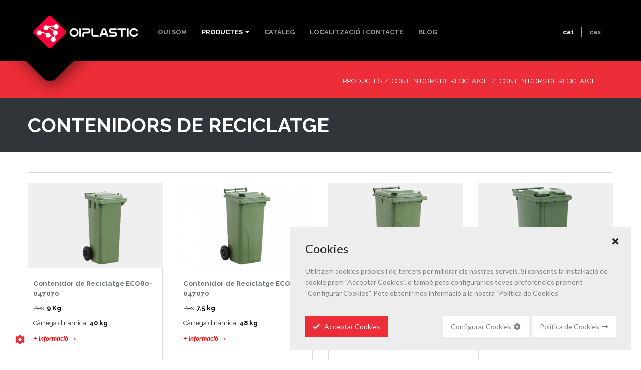

--- FILE ---
content_type: text/html; charset=utf-8
request_url: https://www.oiplastic.com/ca/productes/contenidors-de-reciclatge/contenidors-de-reciclatge/149/129
body_size: 5974
content:

<!DOCTYPE html>
<html>
	<head>
		
	<!-- Google Tag Manager -->
	<script>(function(w,d,s,l,i){w[l]=w[l]||[];w[l].push({'gtm.start':
	new Date().getTime(),event:'gtm.js'});var f=d.getElementsByTagName(s)[0],
	j=d.createElement(s),dl=l!='dataLayer'?'&l='+l:'';j.async=true;j.src=
	'https://www.googletagmanager.com/gtm.js?id='+i+dl;f.parentNode.insertBefore(j,f);
	})(window,document,'script','dataLayer','GTM-NFHM7TP');</script>
	<!-- End Google Tag Manager -->		
		
    <script type="text/javascript" src="/_assets/js/ct-ultimate-gdpr.js"></script>
            <script type="text/javascript" src="/_assets/js/init_CA.js"></script>
        <link rel="apple-touch-icon" sizes="114x114" href="/apple-touch-icon.png">
    <link rel="icon" type="image/png" sizes="32x32" href="/favicon-32x32.png">
    <link rel="icon" type="image/png" sizes="16x16" href="/favicon-16x16.png">
    <link rel="manifest" href="/site.webmanifest">
    <link rel="mask-icon" href="/safari-pinned-tab.svg" color="#5bbad5">
    <meta name="msapplication-TileColor" content="#da532c">
    <meta name="theme-color" content="#ffffff">
        		<title>Contenidors de Reciclatge | Osona Industrial Plastic</title>
        <meta name="description" lang="ca" content="Fabricació de Contenidors de Reciclatge de Plàstic. Venda de
Contenidors de Reciclatge de diferents tipus i colors. Capacitats des de 80 a 1000 litres." />
        <meta name="keywords" lang="ca" content="" />
    		<meta http-equiv="Content-Type" content="text/html; charset=UTF-8" />
		<!-- Bootstrap -->
		<meta name="viewport" content="width=device-width, initial-scale=1.0">
		<link href="/_assets/css/bootstrap.css" rel="stylesheet">
		<link href="/_assets/css/capture.css" rel="stylesheet">
		<link href="/_assets/css/animate.css" rel="stylesheet">
        <link href="/_assets/css/font-awesome.css" rel="stylesheet">
        <link href="/_assets/css/ct-ultimate-gdpr.min.css" rel="stylesheet">
		<link href="/_assets/css/estils.css" rel="stylesheet">
    	<link href="/_assets/css/magnific_popup.css" rel="stylesheet" media="screen">


        <script src="/js/ui-5.0.36/dist/fancybox/fancybox.umd.js"></script>
        <link rel="stylesheet" href="/js/ui-5.0.36/dist/fancybox/fancybox.css" />

		<link href='https://fonts.googleapis.com/css?family=Raleway:400,200,300,500,600,700,800,900' rel='stylesheet' type='text/css'>
		<link href='https://fonts.googleapis.com/css?family=Lato:300,400,700,900,300italic,400italic,700italic,900italic' rel='stylesheet' type='text/css'>

	</head>
	<body class=" " style="">
	<!-- Google Tag Manager (noscript) -->
	<noscript><iframe src="https://www.googletagmanager.com/ns.html?id=GTM-NFHM7TP"
	height="0" width="0" style="display:none;visibility:hidden"></iframe></noscript>
	<!-- End Google Tag Manager (noscript) -->		

		<div id="header-inner" class="fixed-header-container">
			<div class="container">
				<div class="row">
					<div class="span12">
						<div class="navbar">
							<div class="navbar-inners">
								<div class="container">
                  	<div class="nav-container-outer">
                      	<div class="nav-container-inner">
                              <button type="button" class="btn btn-navbar" data-toggle="collapse" data-target=".nav-collapse">
                                  <span class="icon-bar"></span>
                                  <span class="icon-bar"></span>
                                  <span class="icon-bar"></span>
                              </button>
                              <div class="logo">
                                  <a class="brand pull-left" href="/ca"><img class="logo" src="/_assets/img/logo_oiplastic.jpg" alt="OIPLASTIC S.L." width="220" /></a>
                              </div><!--/logo-->
                              <div class="nav-collapse collapse">
                                  <ul class="nav pull-left">
                                    <li class="">
                                          <a href="/ca/qui-som">Qui som</a>
                                      </li>
                                      <li class="dropdown active">
                                          <a class="dropdown-toggle" data-toggle="dropdown" data-hover="dropdown" data-delay="400" data-close-others="true" href="/ca/productes">Productes <b class="caret"></b></a>
                                          <ul class="dropdown-menu">
                                            <div class="container ">
                                                                                            
                                                <li class="li-mobile"><a tabindex="-1" href="/ca/productes/palets-de-plastic/83">Palets de plàstic</a></li>
                                                
                                                
                                                <li class="span3 li-desktop">
                                                    <div class="">
                                                        <a href="/ca/productes/palets-de-plastic/83">
                                                            <img width="250px;"src="/admin/uploads/imgfamily/540_340/20250826122911-961.png" alt="Palets de pl�stic" />
                                                        </a>
                                                    </div>
                                                    <div class="blog-content no-border">
                                                        <div class="caption">
                                                        <h6 class="text-left"> <a href="/ca/productes/palets-de-plastic/83"> Palets de plàstic </a> <i style="transform: translateX(5px) translateY(1px);" class="fa fa-angle-right" aria-hidden="true"></i>                                                        </h6>
                                                        <p class="text-left"> <a href="/ca/productes/palets-de-plastic/83"> Àmplia gamma de palets de plàstic. Lleugers, mèdiums, compactes i higiènics.   Reciclables 100%. </a> </p> 

                                                        </div>
                                                    </div>
                                                </li>
                                                    
                                                                                              
                                                <li class="li-mobile"><a tabindex="-1" href="/ca/productes/caixes-de-plastic/82">Caixes de Plàstic</a></li>
                                                
                                                
                                                <li class="span3 li-desktop">
                                                    <div class="">
                                                        <a href="/ca/productes/caixes-de-plastic/82">
                                                            <img width="250px;"src="/admin/uploads/imgfamily/540_340/20250825165145-468.png" alt="Caixes de Pl�stic" />
                                                        </a>
                                                    </div>
                                                    <div class="blog-content no-border">
                                                        <div class="caption">
                                                        <h6 class="text-left"> <a href="/ca/productes/caixes-de-plastic/82"> Caixes de Plàstic </a> <i style="transform: translateX(5px) translateY(1px);" class="fa fa-angle-right" aria-hidden="true"></i>                                                        </h6>
                                                        <p class="text-left"> <a href="/ca/productes/caixes-de-plastic/82"> La nostra gamma de caixes de plàstic, va dirigida a la totalitat de sectors industrials.  Reciclables 100% </a> </p> 

                                                        </div>
                                                    </div>
                                                </li>
                                                    
                                                                                              
                                                <li class="li-mobile"><a tabindex="-1" href="/ca/productes/contenidors-de-plastic/126">Contenidors de Plàstic</a></li>
                                                
                                                
                                                <li class="span3 li-desktop">
                                                    <div class="">
                                                        <a href="/ca/productes/contenidors-de-plastic/126">
                                                            <img width="250px;"src="/admin/uploads/imgfamily/540_340/20150326165135-658.png" alt="Contenidors de Pl�stic" />
                                                        </a>
                                                    </div>
                                                    <div class="blog-content no-border">
                                                        <div class="caption">
                                                        <h6 class="text-left"> <a href="/ca/productes/contenidors-de-plastic/126"> Contenidors de Plàstic </a> <i style="transform: translateX(5px) translateY(1px);" class="fa fa-angle-right" aria-hidden="true"></i>                                                        </h6>
                                                        <p class="text-left"> <a href="/ca/productes/contenidors-de-plastic/126"> Àmplia gamma de contenidors de plàstic de gran volum. Contenidors de plàstic rígids, plegables i desmuntables. Reciclables 100%. </a> </p> 

                                                        </div>
                                                    </div>
                                                </li>
                                                    
                                                                                              
                                                <li class="li-mobile"><a tabindex="-1" href="/ca/productes/freezer-spacers-separadors/128">Freezer Spacers / Separadors</a></li>
                                                
                                                
                                                <li class="span3 li-desktop">
                                                    <div class="">
                                                        <a href="/ca/productes/freezer-spacers-separadors/128">
                                                            <img width="250px;"src="/admin/uploads/imgfamily/540_340/20250826120356-618.png" alt="Freezer Spacers / Separadors" />
                                                        </a>
                                                    </div>
                                                    <div class="blog-content no-border">
                                                        <div class="caption">
                                                        <h6 class="text-left"> <a href="/ca/productes/freezer-spacers-separadors/128"> Freezer Spacers / Separadors </a> <i style="transform: translateX(5px) translateY(1px);" class="fa fa-angle-right" aria-hidden="true"></i>                                                        </h6>
                                                        <p class="text-left"> <a href="/ca/productes/freezer-spacers-separadors/128"> Separadors de Palets Freezer Spacers per congelar i estabilitzar/dividir la càrrega. Reciclables 100%. Permet estalviar-se fins a un 30% en costos d´energia i temps. </a> </p> 

                                                        </div>
                                                    </div>
                                                </li>
                                                    
                                                                                              
                                                <li class="li-mobile"><a tabindex="-1" href="/ca/productes/contenidors-de-reciclatge/129">Contenidors de Reciclatge </a></li>
                                                
                                                
                                                <li class="span3 li-desktop">
                                                    <div class="">
                                                        <a href="/ca/productes/contenidors-de-reciclatge/129">
                                                            <img width="250px;"src="/admin/uploads/imgfamily/540_340/20140603103614-148.png" alt="Contenidors de Reciclatge " />
                                                        </a>
                                                    </div>
                                                    <div class="blog-content no-border">
                                                        <div class="caption">
                                                        <h6 class="text-left"> <a href="/ca/productes/contenidors-de-reciclatge/129"> Contenidors de Reciclatge  </a> <i style="transform: translateX(5px) translateY(1px);" class="fa fa-angle-right" aria-hidden="true"></i>                                                        </h6>
                                                        <p class="text-left"> <a href="/ca/productes/contenidors-de-reciclatge/129"> Contenidors per la recollida selectiva de deixalles. Varies opcions. Reciclables 100% </a> </p> 

                                                        </div>
                                                    </div>
                                                </li>
                                                    
                                                                                              
                                                <li class="li-mobile"><a tabindex="-1" href="/ca/productes/bases-rodants/130">Bases rodants</a></li>
                                                
                                                
                                                <li class="span3 li-desktop">
                                                    <div class="">
                                                        <a href="/ca/productes/bases-rodants/130">
                                                            <img width="250px;"src="/admin/uploads/imgfamily/540_340/20250826122833-695.png" alt="Bases rodants" />
                                                        </a>
                                                    </div>
                                                    <div class="blog-content no-border">
                                                        <div class="caption">
                                                        <h6 class="text-left"> <a href="/ca/productes/bases-rodants/130"> Bases rodants </a> <i style="transform: translateX(5px) translateY(1px);" class="fa fa-angle-right" aria-hidden="true"></i>                                                        </h6>
                                                        <p class="text-left"> <a href="/ca/productes/bases-rodants/130"> Completa gamma de bases rodants o carros per moure contenidors apilats. Reciclables 100% </a> </p> 

                                                        </div>
                                                    </div>
                                                </li>
                                                    
                                                                                          </div>
                                          </ul>

                                      



                                      </li>

                                      <li class="">
                                          <a href="/catalegs/cataleg_OIP.pdf" target="_blank">Catàleg</a>
                                      </li>

                                      <li class="">
                                          <a href="/ca/localitzacio-i-contacte">Localització i Contacte</a>
                                      </li>
                                      
                                      <li class="">
                                          <a href="/ca/blog">Blog</a>
                                      </li>
                                 
                                      <li id="idioma_nav" class="dropdown">
                                          <a class="dropdown-toggle" data-toggle="dropdown" data-hover="dropdown" data-delay="1000" data-close-others="true" href="#">Idioma <b class="caret"></b></a>
                                          <ul class="dropdown-menu">
                                              <li><a tabindex="-1" href="/ca">Català</a></li>
                                              <li><a tabindex="-1" href="/es">Castellano</a></li>
                                              <!--<li><a tabindex="-1" href="/en">English</a></li>
                                              <li><a tabindex="-1" href="/pt">Português</a></li>
                                              <li><a tabindex="-1" href="/ar">العربية</a></li>-->
                                          </ul>
                                      </li>

                                  </ul>
                              </div><!--nav collapse-->
                              <div id="idioma_nav_collapsed" class="pull-right">
                      					  <ul class="nav idiomes">
                                      <li class="active">
                                          <a class="primer" href="/ca">cat</a>
                                      </li>
                                      <li class="">
                                          <a href="/es">cas</a>
                                      </li>

                                      <!--<li class="">
                                          <a href="/en">eng</a>
                                      </li>
                                      <li class="">
                                          <a href="/pt">por</a>
                                      </li>
                                      <li class="">
                                          <a href="/ar">العربية</a>
                                      </li>-->
                                  </ul>
                      				</div>
                          </div>
                      </div>
								</div><!--/container-->
							</div><!--/navbar inner-->
						</div><!--/navbar-->

					</div><!--/span12-->
				</div><!--/row-->
			</div><!--/container-->
		</div><!--/header-->
            <div class="fixed-header-container2 breadcrumb-container header_no_home">
			<div class="container">
        <div class="span12">
  				<div class="row">
                    <div class="">
                        <img style="margin-left:-40px; float:left;" src="/_assets/img/pic.png"/>
                    </div>
                                                                                  <div id="breadcrumbs" class="breadcrumbs-producte span10">
                                    <ul class="breadcrumb">
                                        <li><a href="/ca">Productes</a><span class="divider">/</span></li>
                                        <li class="active"><a href="/ca/productes/contenidors-de-reciclatge/129">Contenidors de Reciclatge </a><span class="divider">/</span></li>
                                        <li class="active">Contenidors de Reciclatge </li>
                                    </ul>
                                </div>
                                                            
                        				</div><!--/row-->
  		  </div><!--/span12-->
			</div><!--/container-->
		</div>
  <div class="inner-heading">
		<div class="container">
			<div class="row">
				<div class="span12">
					<h1 class="animated fadeInDown delay1">Contenidors de Reciclatge </h1>
					<p class="animated fadeInDown delay2"></p>
				</div><!--/span6-->
				<!-- <div id="breadcrumbs" class="span6">
					<ul class="breadcrumb">
						<li><a href="/ca">Productes</a><span class="divider">/</span></li>
						<li class="active">
              <a href="/ca/productes/contenidors-de-reciclatge/129">
                Contenidors de Reciclatge               </a><span class="divider">/</span>
            </li>
						<li class="active">Contenidors de Reciclatge </li>
					</ul>
				</div>--> <!--/span6-->
			</div><!--/row-->
		</div><!--/container-->
	</div><!--/three-->
	<div class="white inner-page">
		  <div class="container padding-inner">
        	      <div id="filterSection" data-perrow="4">
            <div class="row-fluid">
              
                <h3></h3><hr><ul class="thumbnails">                <li class="span3 filterable web print 1">
                	<div class="bg-imatge">
                  	<a href="/ca/productes/contenidors-de-reciclatge/contenidors-de-reciclatge/298-contenidor-de-reciclatge-eco80047070">
                                            <img src="/admin/uploads/imgproducts/650_450_crop_540_340/20170907143236-918.png" alt="Contenidor de Reciclatge ECO80-047070" />
                                          </a>
                  </div>   
                  <div class="blog-content no-border">
                    <div class="caption">
                      <h6>Contenidor de Reciclatge ECO80-047070</h6>
                      <p></p> 

                      <div class="sub-familia-prod-caracteristiques">
                                                      <p>Pes: <b>9 Kg</b></p>
                          
                          
                                                      <p>C&agrave;rrega din&agrave;mica: <b>40 kg</b></p>
                          
                                                </div>
                        
                      <p>  
                        <a style="color:red; font-family: Lato" href="/ca/productes/contenidors-de-reciclatge/contenidors-de-reciclatge/298-contenidor-de-reciclatge-eco80047070">
                          <b><em>+ informació &rarr;</em></b>
                        </a>
                      </p>
                    </div>
                  </div>
                </li>
                   
                                <li class="span3 filterable web print 2">
                	<div class="bg-imatge">
                  	<a href="/ca/productes/contenidors-de-reciclatge/contenidors-de-reciclatge/299-contenidor-de-reciclatge-eco120047070">
                                            <img src="/admin/uploads/imgproducts/650_450_crop_540_340/20221216092857-96.png" alt="Contenidor de Reciclatge ECO120-047070" />
                                          </a>
                  </div>   
                  <div class="blog-content no-border">
                    <div class="caption">
                      <h6>Contenidor de Reciclatge ECO120-047070</h6>
                      <p></p> 

                      <div class="sub-familia-prod-caracteristiques">
                                                      <p>Pes: <b>7,5 kg</b></p>
                          
                          
                                                      <p>C&agrave;rrega din&agrave;mica: <b>48 kg</b></p>
                          
                                                </div>
                        
                      <p>  
                        <a style="color:red; font-family: Lato" href="/ca/productes/contenidors-de-reciclatge/contenidors-de-reciclatge/299-contenidor-de-reciclatge-eco120047070">
                          <b><em>+ informació &rarr;</em></b>
                        </a>
                      </p>
                    </div>
                  </div>
                </li>
                   
                                <li class="span3 filterable web print 3">
                	<div class="bg-imatge">
                  	<a href="/ca/productes/contenidors-de-reciclatge/contenidors-de-reciclatge/461-contenidor-de-reciclatge-eco240047070">
                                            <img src="/admin/uploads/imgproducts/650_450_crop_540_340/20170928101000-720.png" alt="Contenidor de Reciclatge ECO240-047070" />
                                          </a>
                  </div>   
                  <div class="blog-content no-border">
                    <div class="caption">
                      <h6>Contenidor de Reciclatge ECO240-047070</h6>
                      <p></p> 

                      <div class="sub-familia-prod-caracteristiques">
                                                      <p>Pes: <b>11 Kg</b></p>
                          
                          
                                                      <p>C&agrave;rrega din&agrave;mica: <b>96 Kg</b></p>
                          
                                                </div>
                        
                      <p>  
                        <a style="color:red; font-family: Lato" href="/ca/productes/contenidors-de-reciclatge/contenidors-de-reciclatge/461-contenidor-de-reciclatge-eco240047070">
                          <b><em>+ informació &rarr;</em></b>
                        </a>
                      </p>
                    </div>
                  </div>
                </li>
                   
                                <li class="span3 filterable web print 4">
                	<div class="bg-imatge">
                  	<a href="/ca/productes/contenidors-de-reciclatge/contenidors-de-reciclatge/462-contenidor-de-reciclatge-eco360047070">
                                            <img src="/admin/uploads/imgproducts/650_450_crop_540_340/20170928102435-252.png" alt="Contenidor de Reciclatge ECO360-047070" />
                                          </a>
                  </div>   
                  <div class="blog-content no-border">
                    <div class="caption">
                      <h6>Contenidor de Reciclatge ECO360-047070</h6>
                      <p></p> 

                      <div class="sub-familia-prod-caracteristiques">
                                                      <p>Pes: <b>15 Kg</b></p>
                          
                          
                                                      <p>C&agrave;rrega din&agrave;mica: <b>140 Kg</b></p>
                          
                                                </div>
                        
                      <p>  
                        <a style="color:red; font-family: Lato" href="/ca/productes/contenidors-de-reciclatge/contenidors-de-reciclatge/462-contenidor-de-reciclatge-eco360047070">
                          <b><em>+ informació &rarr;</em></b>
                        </a>
                      </p>
                    </div>
                  </div>
                </li>
                  </ul><ul class="thumbnails"> 
                                <li class="span3 filterable web print 1">
                	<div class="bg-imatge">
                  	<a href="/ca/productes/contenidors-de-reciclatge/contenidors-de-reciclatge/300-contenidor-de-reciclatge-eco770047070">
                                            <img src="/admin/uploads/imgproducts/650_450_crop_540_340/20170927125414-861.png" alt="Contenidor de Reciclatge ECO770-047070" />
                                          </a>
                  </div>   
                  <div class="blog-content no-border">
                    <div class="caption">
                      <h6>Contenidor de Reciclatge ECO770-047070</h6>
                      <p></p> 

                      <div class="sub-familia-prod-caracteristiques">
                                                      <p>Pes: <b>38 Kg</b></p>
                          
                          
                                                      <p>C&agrave;rrega din&agrave;mica: <b>308 Kg</b></p>
                          
                                                </div>
                        
                      <p>  
                        <a style="color:red; font-family: Lato" href="/ca/productes/contenidors-de-reciclatge/contenidors-de-reciclatge/300-contenidor-de-reciclatge-eco770047070">
                          <b><em>+ informació &rarr;</em></b>
                        </a>
                      </p>
                    </div>
                  </div>
                </li>
                   
                                <li class="span3 filterable web print 2">
                	<div class="bg-imatge">
                  	<a href="/ca/productes/contenidors-de-reciclatge/contenidors-de-reciclatge/301-contenidor-de-reciclatge-eco1000047070">
                                            <img src="/admin/uploads/imgproducts/650_450_crop_540_340/20170928113908-932.png" alt="Contenidor de Reciclatge ECO1000-047070" />
                                          </a>
                  </div>   
                  <div class="blog-content no-border">
                    <div class="caption">
                      <h6>Contenidor de Reciclatge ECO1000-047070</h6>
                      <p></p> 

                      <div class="sub-familia-prod-caracteristiques">
                                                      <p>Pes: <b>56,5 Kg</b></p>
                          
                          
                                                      <p>C&agrave;rrega din&agrave;mica: <b>400 kg</b></p>
                          
                                                </div>
                        
                      <p>  
                        <a style="color:red; font-family: Lato" href="/ca/productes/contenidors-de-reciclatge/contenidors-de-reciclatge/301-contenidor-de-reciclatge-eco1000047070">
                          <b><em>+ informació &rarr;</em></b>
                        </a>
                      </p>
                    </div>
                  </div>
                </li>
                   
                                <li class="span3 filterable web print 3">
                	<div class="bg-imatge">
                  	<a href="/ca/productes/contenidors-de-reciclatge/contenidors-de-reciclatge/302-contenidor-de-residus-res120083010">
                                            <img src="/admin/uploads/imgproducts/650_450_crop_540_340/20180927104358-173.png" alt="Contenidor de Residus RES120-083010" />
                                          </a>
                  </div>   
                  <div class="blog-content no-border">
                    <div class="caption">
                      <h6>Contenidor de Residus RES120-083010</h6>
                      <p></p> 

                      <div class="sub-familia-prod-caracteristiques">
                                                      <p>Pes: <b>30 Kg</b></p>
                          
                                                      <p>C&agrave;rrega Est&agrave;tica: <b>6000 Kg</b></p>
                          
                                                      <p>C&agrave;rrega din&agrave;mica: <b>1250 Kg</b></p>
                          
                                                      <p>C&agrave;rrega m&agrave;xima en estanteries: <b>750 Kg</b></p>
                                                </div>
                        
                      <p>  
                        <a style="color:red; font-family: Lato" href="/ca/productes/contenidors-de-reciclatge/contenidors-de-reciclatge/302-contenidor-de-residus-res120083010">
                          <b><em>+ informació &rarr;</em></b>
                        </a>
                      </p>
                    </div>
                  </div>
                </li>
                   
                              </ul>
          </div><!--/row fluid-->
        </div>
			</div><!--/container-->
	</div><!--/white-->    


        <div class="formpaginicial">
  		    <div class="container">
              <div class="row-fluid">
                
  		        <div class="alert m-t-20" id="dbdContactResponse" style="display: none;"></div>
                <input id="idioma" name="idioma" type="hidden" value="ca"> 

  		        <div id="contact_form">
					<form action="#" id="form" method="post" class="form-inline dbdContact">

						<input id="idioma" name="idioma" type="hidden" value="ca">   

                    <div class="control-group span3 no-margin-left m-b-30">
                        <h3 style="color:white; display:block;">Vols més informació?</h3>
                        Omple el següent formulari i ens posarem en contacte amb tu per a resoldre qualsevol consulta                       
                    </div>
  	
  		            <div class="control-group span3 m-t-15">
                       <div class="controls">
                            <input type="text" name="nom" title="Nom" title="Nom i cognoms" placeholder="Nom i cognoms" class="required w-100">
                            <span class="help-inline" style="display:block; margin-top:3px;"></span>
                        </div >
  		                
                          <div class="controls">
  		                    <input type="text" type-data="email" name="correu" title="Email" placeholder="Email" class="required w-100">
  		                    <span class="help-inline" style="display:block; margin-top:3px;"></span>
  		                </div>

                          <div class="controls">
  		                    <input type="text" name="telefon" title="Telèfon" placeholder="Telèfon" class="required w-100">
  		                    <span class="help-inline" style="display:block; margin-top:3px;"></span>
  		                </div>
  		                <div class="controls">
  		                    <input type="text" name="Poblacio" title="Població" placeholder="Població" class="required w-100">
  		                    <span class="help-inline" style="display:block; margin-top:3px;"></span>
  		                </div>





  		            </div>
  		            
  		            <div class="control-group span6 m-t-15">
  		               
  		                   <div class="controls">
                                <textarea rows="11" class="span12 required" name="missatge" style="min-height:105px;" placeholder="Missatge"></textarea>
                            <span class="help-inline"></span> 
              	        </div>

                        <div class="controls">
                            <input class="span1 required" type="checkbox" id="accepta_privacitat" name="accepta_privacitat" value="SI"> <label for="accepta_privacitat">Accepto la <a href="https://www.oiplastic.com/ca/politica-privacitat">política de privacitat</a></label>
                            <span class="help-inline"></span>
                        </div>



                        <div class="controls">
                            <input class="span1" type="checkbox" id="accepta_comunicacions" name="accepta_comunicacions" value="SI"> <label for="accepta_comunicacions">Accepto l'enviament de comunicacions comercials</label>
                            <span class="help-inline"></span>
                        </div>

                   <div class="controls">
				   			<input type="submit" value="Enviar" class="botovermell"> 
  		                </div>
  		            </div>
  		            
  		            
  		           
  		        </form>

              	<div class="controls formpaginicial" style="font-size:12px">
                  La comunicació enviada serà objecte de tractament per part del Responsable OIPLASTIC S.L.. Aquesta comunicació s'utilitzarà exclusivament per tractar les seves dades per atendre la seva sol·licitud, sempre de conformitat amb el Reglament (UE) 2016/679 de 27 d'abril de 2016 (RGPD), la Llei Orgànica 3/2018 de 5 de desembre (LOPDGDD) i demés normativa legal vigent en matèria de protecció de dades personals sobre protecció de dades. Les seves dades no es comunicaran a tercers, excepte per obligació legal, i es mantindran mentre no sol·liciti la seva cancel·lació.<br>
En qualsevol moment vostè podrà exercir els drets d'accés, rectificació, portabilitat i oposició, i, si s'escau, la limitació i cancel·lació, comunicant-ho per escrit, indicant les seves dades personals a C/Camí de Tona, 17, 08554, SANT MIQUEL DE BALENYÀ o mitjançant l'enviament d'un correu electrònic a <a href="mailto:&#105;&#110;&#102;&#111;&#64;&#111;&#105;&#112;&#108;&#97;&#115;&#116;&#105;&#99;&#46;&#99;&#111;&#109;">&#105;&#110;&#102;&#111;&#64;&#111;&#105;&#112;&#108;&#97;&#115;&#116;&#105;&#99;&#46;&#99;&#111;&#109;</a>                </div>
  		    </div>
        </div>
  		</div>
  		</div><!--/white-->
		</div>
    <!-- cookies -->
    <div id="barra" class="row" style="display:none; font-size:12px !important; position:fixed;right:0px;bottom:0px;width:100%;min-height:60px;background: #333333;color:#dddddd;z-index: 99999;">
      <div class="container" style="background:none;"> <!-- container -->
        <div class="row"><!-- row -->
          <div class="" style="font-size:12px !important; padding:20px; font-family:verdana;font-size:9px;">Utilitzem cookies pròpies i de tercers per millorar els nostres serveis.Per otobtenir més informació en la nostra <a href="/ca/politica-cookies" style="padding-left:5px; font-size:12px; text-decoration:underline; color:#FFF;">política de cookies</a>.
	Al navegar per la pàgina, acceptes la instal·lació i l'ús de cookies.
<a href="javascript:void(0)" style="font-size:12px; padding:1px; margin-left:7px;background:#c41917;text-decoration:none;color:#fff;" onclick="PonerCookie();location.reload();"><b>ACCEPTAR</b></a></div>
        </div> <!-- end row -->
      </div> <!-- end container -->
    </div>  <!-- end cookies -->

    <div class="footer">
			<div class="container">
				<div class="row">
					<div class="span8 col-md-8">
						<p class="copyright">© copyright OIPLASTIC S.L. - <a href="/ca/politica-privacitat" style="color:#4a4a4a;">Política de privacitat</a> - <a href="/ca/politica-cookies" style="color:#4a4a4a;">Política de cookies</a> - <a href="/pdf/politica_de_calidad_web.pdf" target="_blank" style="color:#4a4a4a;">Política de qualitat</a></p>
					</div><!--/span 6-->
					<div class="span4 col-md-4" style="text-align:right">
                    	<p class="copyright"><a href="https://es.linkedin.com/company/osona-industrial-plastic-sl" target="_blank"><i class="icon-linkedin-sign"></i> Segueix-nos a Linkedin</a></p>
                    </div><!--/span 6-->
				</div><!--/row-->
			</div><!--/container-->
		</div><!--/footer-->


		<script src="https://ajax.googleapis.com/ajax/libs/jquery/1.10.1/jquery.min.js"></script>
		<script src="/_assets/js/bootstrap.min.js"></script>
		<script src="/_assets/js/twitter-bootstrap-hover-dropdown.js"></script>
    <script src="/_assets/js/filter.js"></script>
    <script src="/_assets/js/capture.js"></script>
		<script src="/_assets/js/fixed-header.js"></script>
		<script src="/_assets/js/modernizr.custom.js"></script>
		<script src="/_assets/js/magnific_popup.js"></script>
    <script src="/_assets/js/contact.js"></script>
    <script type="text/javascript" src="/_assets/js/twitter.js"></script>
    <script src="https://cdn.jsdelivr.net/npm/swiper@11/swiper-element-bundle.min.js"></script>


    <script>
      $(".printwindow").on("click",function(event){
            event.preventDefault();
              win=window.open("/ca/productes/contenidors-de-reciclatge/contenidors-de-reciclatge/302-contenidor-de-residus-res120083010/fitxa");
            //win.close();
      });
    </script>

    <script type="text/javascript">
      $(document).ready(function() {
          $('.popup-youtube, .popup-vimeo, .popup-gmaps').magnificPopup({
            disableOn: 700,
            type: 'iframe',
            mainClass: 'mfp-fade',
            removalDelay: 160,
            preloader: false,

            fixedContentPos: false
          });
          $('.ajax-popup-link').magnificPopup({
            type: 'iframe',
            mainClass: 'mfp-fade',
            showCloseBtn: false,
          });
      });
    </script>

  </body>
</html>

<script>

function fixHeight(){
	$('.thumbnails .filterable .blog-content').css('height', '');
	if($(window).width()>=768){
		var highestBox = 0;
		$('.thumbnails .filterable .blog-content').each(function(){
			if($(this).height() > highestBox) {
				highestBox = $(this).height();
			}
		});
		$('.thumbnails .filterable .blog-content').height(highestBox);
	}else{
		$('.thumbnails .filterable .blog-content').css('height', '');
	}
}

$(window).on('load resize', function () {
 fixHeight();
});


  </script>

--- FILE ---
content_type: text/css
request_url: https://www.oiplastic.com/_assets/css/capture.css
body_size: 4993
content:
/* MISC */
a {
	color: #0c7eb8;
	-webkit-transition: background-color .2s linear, color .2s linear;
	-moz-transition: background-color .2s linear, color .2s linear;
	-o-transition: background-color .2s linear, color .2s linear;
	-ms-transition: background-color .2s linear, color .2s linear;
	transition: background-color .2s linear, color .2s linear;
}
a:hover {
	color: #919191;
}
a:focus { 
	outline: 0 none; 
}
h1,
h2,
h3,
h4,
h5,
h6 {
  margin: 10px 0;
  font-family: 'Raleway', sans-serif;
  font-weight: bold;
  color: inherit;
  text-rendering: optimizelegibility;
}
ul, ol {
	padding: 0;
	margin: 0 0 10px 25px;
	list-style: square;
}
p.legend {
	padding: 6px 0;
	border-bottom: 1px solid #eaeaea;
	margin: 30px 0;
	text-align: left;
	text-transform: uppercase;
	font-size: 14px;
	color: #333;
	font-weight: bold;
}
.highlight {
	background: #fff890;
	color: #222;
	width: auto;
	display: inline;
	padding: 2px 3px;
}
.clear {
	clear:both;
}
.center {
	text-align: center;
}
.muted-small {
	font-size: 12px;
}
.blue-btn {
	background: #48b0e4;
	border: 2px solid #0c7eb8;
	padding: 6px 15px !important;
	color: #FFF !important;
	
	-moz-border-radius: 100px;
	-webkit-border-radius: 100px;
	border-radius: 100px;
}
.blue-btn:hover, .searchtop:hover, .searchtop.active {
	background: #FFF !important;
	color: #1192d3 !important;
}
.custom-icon {
	list-style: none;
}
.custom-icon li {
	line-height: 30px;
}
.custom-icon li i {
	color: #48b0e4;
	font-weight: 100;
	padding-right: 5px;
}
.reg-btn {
	background: #48b0e4;
	padding: 10px 15px;
	border: none;
	outline: none;
	border-bottom: 2px solid #0c7eb8;
	color: #FFF;
	font-weight: bold;
	font-size: 14px;
	font-family: 'Raleway', sans-serif;
}
.reg-btn:hover {
	background: #F6F6F6;
	color: #0c7eb8;
}
.learnhome {
	padding: 10px 20px !important;
	text-transform: uppercase;
	margin-bottom: 40px;
}
.delay1 {
	animation-delay: 1s;
	-webkit-animation-delay: 1s;
}
.delay2 {
	animation-delay: 2s;
	-webkit-animation-delay: 2s;
}
.delay3 {
	animation-delay: 3s;
	-webkit-animation-delay: 3s;
}

.blue-btn {
	background: #48b0e4;
	border: 2px solid #0c7eb8;
	padding: 6px 15px;
	color: #FFF;
	
	-moz-border-radius: 3px;
	-webkit-border-radius: 3px;
	border-radius: 3px;
}
.blue-btn:hover, .searchtop:hover {
	background: #FFF !important;
	color: #1192d3 !important;
}
.callout-btn {
	background: #1192d3;
	color: #FFF;
	border: 2px solid #FFF;

	padding: 10px 15px;
	display: inline-block;
	margin-top: 10px;
	font-weight: bold;	
}
.callout-btn:hover {
	background: #FFF;
	color: #1192d3;
	border: 2px solid #FFF;
}


/* Header */
#header {
	background: #1192d3;
	overflow: hidden;
	
}
#header-inner {
	background: #1192d3;
}
.navbar .brand {
	padding: 0;
	margin-right: 25px;
	margin-left: 0;
}
.navbar .nav {
	margin-top: 34px;
}
.navbar .nav > li > a {
	color: #b3e1f8;
	text-shadow: none;
	font-family: 'Raleway', sans-serif;
	font-weight: bold;
	font-size: 13px;
	text-transform: uppercase; 
	
	-webkit-transition: background-color .2s linear, color .2s linear;
	-moz-transition: background-color .2s linear, color .2s linear;
	-o-transition: background-color .2s linear, color .2s linear;
	-ms-transition: background-color .2s linear, color .2s linear;
	transition: background-color .2s linear, color .2s linear;
}
.navbar .nav > li > a:hover {
	color: #FFF;
}
.navbar .nav > .active > a, .navbar .nav > .active > a:hover, .navbar .nav > .active > a:focus {
	color: #FFF;
	background: none;
	
	-webkit-box-shadow: none;
	-moz-box-shadow: none;
	box-shadow: none;
	
}
.searchtophead {
	margin-top: 34px;
}
.searchtop {
	background: #48b0e4;
	border: 2px solid #0c7eb8;
	color: #FFF;
	-moz-border-radius: 100px;
	-webkit-border-radius: 100px;
	border-radius: 100px;
	padding: 6px 15px;
}
.searchtop {
	cursor: pointer;
}
.searchtop i {
	cursor: pointer;
	display: inline-block;
}
.navbar-inners .searchtop input {
	width: 0;
	background: transparent;
	border: none;
	-moz-box-shadow: none;
	box-shadow: none;
	padding: 0;
	margin: 0;
	-webkit-transition: width 0.75s ease-in-out;
	-moz-transition: width 0.75s ease-in-out;
	-o-transition: width 0.75s ease-in-out;
	transition: width 0.75s ease-in-out;
}
.navbar-inners .searchtop:hover input {
	color: #555555;	
}
.navbar-inners .searchtop.active input {
	margin: 0 0 0 5px;	
}

.navbar-inners .searchtop input:-moz-placeholder, #header .searchtop input:-ms-input-placeholder, #header .searchtop input:-webkit-input-placeholder {
	color: #FFF;	
}

.heading-text {
	text-align: center;
}
.heading-text p {
	font-size: 20px;
}
.heading-text h1 {
	margin-top: 60px;
	margin-bottom: 20px;
	font-size: 48px;
	color: #FFF;
	font-weight: 300;
	text-transform: uppercase;
}
.heading-text h1 span {
	font-weight: bold;
}
.heading-text p {
	color: #b3e1f8;
	line-height: 22px;
	margin-bottom: 40px;
}
.heading-intro-text {
	font-size: 16px;
	padding: 0 140px;
}
.iphone-hand {
	position: relative;
	right: 30px;
}

/* Three */
.three {
	border-bottom: 5px solid #1192d3;
	background: #31353a;
	text-align: center;
	padding-top: 30px;
}
.three .span4 {
	margin-bottom: 30px;
}
.three h1, .three h2, .three  h3, .three  h4 {
	color: #828689;
	font-weight: 400;
	text-transform: uppercase;
}
.three p {
	color: #5f6265;
}

/* White */
.white {
	position: relative;
	background: #FFF;
}
.middle-headings h1 {
	font-size: 36px;
	color: #697277;
	font-weight: 300;
	text-transform: uppercase;
	margin-bottom: 5px;
}
.middle-headings {
	margin-top: 40px;
	border-bottom: 1px solid #eee;
	margin-bottom: 20px;
}
.middle-headings p {
	font-size: 18px;
}
.middle-headings h1 span {
	font-weight: bold;
}
.white h1, .white h2, .white h3, .white h4, .white h5, .white h6 {
	color: #697277;
}
.white p {
	color: #808080;
}
.big-icons i {
	font-size: 48px;
	color: #FFF;
	margin-top: 35px;
	margin-right: 20px;
}
.white-features {
	margin-bottom: 50px;
}
.fontawesome-icon.circle-yes {
	-moz-border-radius: 75px;
	-webkit-border-radius: 75px;
	border-radius: 75px;
	background-color: #1192d3;
	color: #fff;
	text-align: center;
	margin-top: 2px;
	float: left;
	margin-right: 20px;
}
.fontawesome-icon.circle-center {
	-moz-border-radius: 75px;
	-webkit-border-radius: 75px;
	border-radius: 75px;
	background-color: #50555b;
	color: #fff;
	text-align: center;
	margin-bottom: 5px;
}
.fontawesome-icon.circle-white {
	-moz-border-radius: 75px;
	-webkit-border-radius: 75px;
	border-radius: 75px;
	background-color: #FFF;
	color: #D9D9D9;
	text-align: center;
	margin-bottom: 5px;
}

.fontawesome-icon.medium.circle-center, .fontawesome-icon.medium.circle-white {
	width: 80px;
	height: 80px;
	line-height: 80px;
	display: inline-block;
}
.fontawesome-icon.medium.circle-yes {
	width: 100px;
	height: 100px;
	line-height: 100px;
}
.fontawesome-icon.medium {
	font-size: 48px;
}
.test-quote-icon {
	position: relative;
	top: -47px;
}

.thumbnail-content {
	display: block;
	padding: 4px;
	line-height: 20px;
	border: 1px solid #ddd;
	border-top: none;
	-webkit-border-radius: 0 0 4px 4px;
	-moz-border-radius: 0 0 4px 4px;
	border-radius: 0 0 4px 4px;
	-webkit-box-shadow: 0 2px 0 rgba(0, 0, 0, 0.055);
	-moz-box-shadow: 0 2px 0 rgba(0, 0, 0, 0.055);
	box-shadow: 0 2px 0 rgba(0, 0, 0, 0.055);
	-webkit-transition: all 0.2s ease-in-out;
	-moz-transition: all 0.2s ease-in-out;
	-o-transition: all 0.2s ease-in-out;
	transition: all 0.2s ease-in-out;
	
	text-align: center;
}
.call-out {
	padding: 5px 20px 10px 20px;
	background: #1192d3;
	margin-bottom: 20px;
}
.call-out h4 {
	color: #FFF;
	margin-bottom: 5px;
}
.call-out p {
	color: #b3e1f8;
}
.pad {
	margin-bottom: 40px;
}
.white-shadow {
	border: 1px solid #ddd;
	-webkit-border-radius: 4px;
	-moz-border-radius:4px;
	border-radius:4px;
	-webkit-box-shadow: 0 2px 0 rgba(0, 0, 0, 0.055);
	-moz-box-shadow: 0 2px 0 rgba(0, 0, 0, 0.055);
	box-shadow: 0 2px 0 rgba(0, 0, 0, 0.055);
}


/* Blog */
.blog-content {
	display: block;
	padding: 10px;
	font-size: 13px;
	line-height: 20px;
	border: 1px solid #ddd;
	border-top: none;
	-webkit-border-radius: 0 0 4px 4px;
	-moz-border-radius: 0 0 4px 4px;
	border-radius: 0 0 4px 4px;
	-webkit-box-shadow: 0 2px 0 rgba(0, 0, 0, 0.055);
	-moz-box-shadow: 0 2px 0 rgba(0, 0, 0, 0.055);
	box-shadow: 0 2px 0 rgba(0, 0, 0, 0.055);
	-webkit-transition: all 0.2s ease-in-out;
	-moz-transition: all 0.2s ease-in-out;
	-o-transition: all 0.2s ease-in-out;
	transition: all 0.2s ease-in-out;
}

/* Testimonials */
.testimonials {
	background: #f6f6f6;
	padding: 10px 0 60px 0;
	margin-top: 60px;
}
.testimonials h2 {
	margin-top: 60px;
	color: #697277;
	font-weight: 300;
	text-transform: uppercase;
}
.testimonials h2 span {
	font-weight: bold;
}
.testimonials p.head {
	font-size: 18px;
	color: #aaa;
}
.testimonials blockquote {
	padding: 0;
	margin: 0;
	border-left: none;
}
.quote-avatar {
	padding: 4px;
	margin: auto;
	width: 100px;
	height: 100px;
	border-radius: 50%;
	border: 1px solid #ddd;
	margin-top: 20px;
	margin-bottom: 20px;
	
	-webkit-box-shadow: 0 2px 0 rgba(0, 0, 0, 0.055);
	-moz-box-shadow: 0 2px 0 rgba(0, 0, 0, 0.055);
	box-shadow: 0 2px 0 rgba(0, 0, 0, 0.055);
}


/* Footer Meta */
.footer-meta {
	background: #222;
	color: #666;
	font-size: 14px;
}
.footer-meta h6 {
	color: #FFF;
	border-bottom: 1px solid #333;
	padding-bottom: 5px;
}
.footer-meta p {
	color: #666;
	font-size: 14px;
}
.footer-meta .span3 {
	margin-top: 30px;
	margin-bottom: 30px;
}
.twitter-time {
	color: #999;
}


/* Footer */
.footer {
	background: #1c1c1c;
	padding: 30px 0 30px 0;
}
.copyright {
	font-size: 16px;
	color: #4a4a4a;
	margin-top: 15px;
}
.fontawesome-icon.circle-social {
	-moz-border-radius: 75px;
	-webkit-border-radius: 75px;
	border-radius: 75px;
	background-color: #2f2f2f;
	color: #fff;
	text-align: center;
	margin-bottom: 5px;
	
	-webkit-transition: background-color .2s linear, color .2s linear;
	-moz-transition: background-color .2s linear, color .2s linear;
	-o-transition: background-color .2s linear, color .2s linear;
	-ms-transition: background-color .2s linear, color .2s linear;
	transition: background-color .2s linear, color .2s linear;
	padding: 8px;
	min-width: 17px;
	display: inline-block;
}
.fontawesome-icon.circle-social:hover {
	background: #1192d3;
}
.fontawesome-icon.social.circle-social {
	margin-left: 5px;
}
.fontawesome-icon.social {
	font-size: 18px;
}
.social-icons {
	text-align: right;
}


/* Inner Pages */

.inner-heading {
	background: #31353a;
	padding: 20px 0;
	position: relative;
	z-index: 100;
}
.inner-heading h1 {
	font-size: 36px;
	color: #828689;
	font-weight: 300;
	text-transform: uppercase;
	margin-bottom: 0px;
}
.inner-heading h1 span {
	font-weight: bold;
}
.inner-heading p {
	color: #5f6265;
}
.padding-inner {
	margin-top: 40px;
}
.hborder {
	border-bottom: 1px solid #DDD;
	margin-bottom: 20px;
	padding-bottom: 10px;
}
.inner-page p {
	font-size: 14px;
	line-height: 22px;
}
.muted-small {
	font-size: 12px !important;
	color: #AAA !important;
}
.skillbar .skill-percentage {
	background: #1192d3;
}
.skillbar .skill-percentage {
	background: #289dcc;
	display: block;
	width: 0%;
	height: 25px;
}
.skillbar {
	width: 100%;
	height: 25px;
	display: block;
	background: #efefef;
	margin-bottom: 10px;
}
.skill-title {
	margin: 0 0 3px 0;
	font-size: 14px;
	color: #999999;
	display: block;
	font-weight: bold;
}
#breadcrumbs .breadcrumb {
	background: none;
	float: right;
	text-shadow: none;
	padding: 0;
	margin-top: 30px;
	font-size: 12px;
	text-transform: uppercase;
}
#breadcrumbs .breadcrumb a {
	color: #828689;
	text-shadow: none;
}
#breadcrumbs .breadcrumb a:hover {
	color: #0c7eb8;
}
.breadcrumb > .active {
	color: #828689;
	text-shadow: none;
}
.breadcrumb > li > .divider {
	padding: 0 5px;
	color: #828689;
	text-shadow: none;
}
.carousel-control {
	position: absolute;
	top: 50%;
	left: 15px;
	width: 40px;
	height: 40px;
	margin-top: -20px;
	font-size: 22px;
	font-weight: 100;
	line-height: 42px;
	color: #ffffff;
	text-align: center;
	background: #0c7eb8;
	border: none;
	-webkit-border-radius: 0px;
	-moz-border-radius: 0px;
	border-radius: 0px;
	opacity: 0.5;
	filter: alpha(opacity=50);
}
.logo-img {
	margin-bottom: 10px;
	text-align: center;
}

.logo {
	max-width: 220px;	
}

/* Contact */
.gmap3 {
	width: 100%;
	height: 400px;
	margin-bottom: 20px;
}
.grey-box {
	background: #F6F6F6;
	padding: 20px;
	text-align: center;
}
.grey-box .contact-number {
	font-size: 24px;
	font-weight: bold;
	color: #1192d3;
}
.grey-box-icon {
	background: #f6f6f6;
	padding: 50px 20px 20px 20px;
	text-align: center;
	margin-top: 20px;
	position: relative;
}
.grey-box-icon:hover .fontawesome-icon.circle-white {
	background-color: #f6f6f6;
	color: #697277;
	
    -moz-transition: all .2s ease-in;
    -webkit-transition: all .2s ease-in;
    -o-transition: all .2s ease-in;
    transition: all .2s ease-in;
}
.grey-box-icon-pos {
	position: absolute;
	top: -36px;
	left: 50%;
	float: none;
	margin: 0 0 0 -40px
}
.sidebar-wrap {
	font-size: 13px;
	padding-bottom: 30px;
	border-bottom: 1px solid #ddd;
	margin-bottom: 30px;
}
.searchside {
	margin-bottom: 30px;
	padding-bottom: 10px;
}
ul.cats, ul.cat-list {
	margin: 0;
	border: 1px solid #ddd;
	-webkit-border-radius: 0 0 4px 4px;
	-moz-border-radius: 0 0 4px 4px;
	border-radius: 0 0 4px 4px;
	-webkit-box-shadow: 0 2px 0 rgba(0, 0, 0, 0.055);
	-moz-box-shadow: 0 2px 0 rgba(0, 0, 0, 0.055);
	box-shadow: 0 2px 0 rgba(0, 0, 0, 0.055);
}
.cat-list li {
	border-bottom: 1px solid #ddd;
	list-style: none;
	margin: 0;
	font-size: 13px;
	padding: 5px 0 5px 20px;	
}
.cats li  {
	border-bottom: 1px solid #ddd;
	list-style: none;
	margin: 0;
	font-size: 13px;
}
.cats li a {
	width: 100%;
	display: block;
	padding: 5px 0 5px 20px;	
}
.cats li:last-child {
	border-bottom: none;
}
.tag-cloud a {
	background: #48b0e4;
	border-bottom: 2px solid #0c7eb8;
	padding: 5px;
	color: #FFF;
	font-weight: bold;
	font-size: 11px;
	outline: none;
	margin-bottom: 10px;
	display: inline-block;
	-webkit-transition: background-color .2s linear, color .2s linear;
	-moz-transition: background-color .2s linear, color .2s linear;
	-o-transition: background-color .2s linear, color .2s linear;
	-ms-transition: background-color .2s linear, color .2s linear;
	transition: background-color .2s linear, color .2s linear;
}
.tag-cloud a:hover {
	background: #EEE;
	color: #0c7eb8;
	text-decoration: none;
}
.thumb-left-pic {
	float: left;
	margin: 0 10px 5px 0;
}
.description h6 {
	margin: 0 0 2px 0;
	line-height: 18px;
}

/* Pricing Tables */
.plan {
	border: 1px solid #DDD;
	text-align: center;
	
	-webkit-border-radius: 0 0 4px 4px;
	-moz-border-radius: 0 0 4px 4px;
	border-radius: 0 0 4px 4px;
	-webkit-box-shadow: 0 2px 0 rgba(0, 0, 0, 0.055);
	-moz-box-shadow: 0 2px 0 rgba(0, 0, 0, 0.055);
	box-shadow: 0 2px 0 rgba(0, 0, 0, 0.055);
}
.plan h3 {
	font-size: 18px;
	padding: 20px 0px 10px;
	margin: 0px;
	border-bottom: 1px solid #DDD;
}
.plan .price {
	padding: 10px 0px;
	border-bottom: 1px solid #DDD;
	
	font-size: 60px;
}
.plan .price h4 {
	font-size: 40px;
	margin-top: 20px;
	font-weight: normal;
}
.plan .price span {
	font-size: 12px;
	color: #777;
}
.plan ul {
	margin: 0px;
	list-style: none;
	padding: 0px;
	background-color: #FFF;
}
.plan li {
	padding: 10px 0px;
	background: #FAFAFA;
}
.plan li.two_plan {
	background: #FFF;
}
.plan .signup {
	padding: 20px 0px;
	border-top: 1px solid #DDD;
}
.featured {
background: #f6f6f6;
}


/* Work */

#filterSection_menu ul {
	list-style: none;
	margin: 0 0 10px 0px;
	display: table;
}
#filterSection_menu li {
	display: inline-block;
	margin-right: 20px;
	display: table-cell;
	vertical-align: middle;
}
#filterSection_menu li.muted {
	padding-right: 20px;
}
#filterSection_menu li a {
	padding: 5px 10px;
	margin-right: 5px;
	font-size: 12px;
	text-transform: uppercase;
	font-weight: bold;
	color: #888;
}
#filterSection_menu li a:hover {
	background: #EEE;
	color: #444;
}
#filterSection_menu li a.active {
	background: #31353a;
	padding: 5px 10px;
	color: #FFF;
	font-weight: bold;
	border: none;
	outline: none;
	-webkit-transition: background-color .2s linear, color .2s linear;
	-moz-transition: background-color .2s linear, color .2s linear;
	-o-transition: background-color .2s linear, color .2s linear;
	-ms-transition: background-color .2s linear, color .2s linear;
	transition: background-color .2s linear, color .2s linear;
}
.sort-wrap {
	border-bottom: 1px solid #DDD;
	padding-bottom: 10px;
	margin-bottom: 20px;
}
dd {
	margin-bottom: 15px;
}


/* Blog */
.post {
	margin-bottom: 80px;
}
.post h3 a {
	color: #697277;
}
.post h3 a:hover {
	color: #919191;
}
.post .meta {
	font-size: 13px;
	margin-bottom: 20px;
	padding: 10px 0;
	color: #919191;
	border-top: 1px solid #DDD;
	border-bottom: 1px solid #DDD;
}
.post img {
	margin-bottom: 20px;
}
.post .meta .sep {
	padding: 0 5px;
}
#comments {
	margin: 0 0 65px 0;
	text-align: left;
}
#comments ol.commentlist {
	list-style: none;
	margin: 0;
	padding-bottom: 15px;
}
#comments ol.commentlist li {
	padding: 20px 0 0 0;
	background: none;
	position: relative;
}
#comments .user {
	float: left;
	width: 70px;
	height: 70px;
	margin-right: 25px;
	position: relative;
}
#comments a.reply-link {
	position: absolute;
	right: 20px;
	top: 20px;
	line-height: 1;
	font-size: 9px;
	text-transform: uppercase;
}
#comments .message {
	overflow: hidden;
	margin-bottom: 10px;
}
#comments ul.children {
	margin: 0;
	overflow: inherit;
	padding: 0 0 0 55px;
	list-style: none;
}
#comments .info {
	margin-top: -10px;
}
#comments .info .meta {
	font-size: 13px;
	display: inline;
	color: #999;
}
#comments .info .meta::before {
	content: "-";
	display: inline-block;
	margin-right: 10px;
}
#comments .info h2 {
	font-size: 16px;
	margin: 0;
	display: inline;
	margin-right: 5px;
	margin-top: 0;
}
#comments .info h2 a {
	color: #697277;
}
#comments .info h2 a:hover {
	color: #919191;
}
.pagination ul {
	-moz-border-radius: 0;
	-webkit-border-radius: 0;
	border-radius: 0;
	
	-webkit-box-shadow: 0 2px 0 rgba(0, 0, 0, 0.055);
	-moz-box-shadow: 0 2px 0 rgba(0, 0, 0, 0.055);
	box-shadow: 0 2px 0 rgba(0, 0, 0, 0.055);
}
.pagination ul > li:first-child > a, .pagination ul > li:first-child > span {
	border-left-width: 1px;
	-webkit-border-top-left-radius: 0px;
	-moz-border-radius-topleft: 0px;
	border-top-left-radius: 0px;
	-webkit-border-bottom-left-radius: 0px;
	-moz-border-radius-bottomleft: 0px;
	border-bottom-left-radius: 0px;
}
.pagination ul > li:last-child > a, .pagination ul > li:last-child > span {
	-webkit-border-top-right-radius: 0px;
	-moz-border-radius-topright: 0px;
	border-top-right-radius: 0px;
	-webkit-border-bottom-right-radius: 0px;
	-moz-border-radius-bottomright: 0px;
	border-bottom-right-radius: 0px;
}
.pagination ul > li > a, .pagination ul > li > span {
	padding: 8px 15px;
}
.comment-wrap {
	margin-top: 80px;
}


/* Bootstrap Stuff */
input[type="text"], textarea {
	font-size: 13px;
	-webkit-box-shadow: 0 2px 0 rgba(0, 0, 0, 0.055);
	-moz-box-shadow: 0 2px 0 rgba(0, 0, 0, 0.055);
	box-shadow: 0 2px 0 rgba(0, 0, 0, 0.055);
	
}
.accordion-toggle {
	font-size: 13px;
	color: #666;
}
.accordion-group {
	-webkit-border-radius: 0;
	-moz-border-radius: 0;
	border-radius: 0;
}
.nav-tabs > li > a:hover, .nav-tabs > li > a:focus {
	background-color: #f6f6f6;
	border-color: #DDD;
}
.nav-tabs > li > a {
	-webkit-border-radius: 0;
	-moz-border-radius: 0;
	border-radius: 0;
}
blockquote {
	background: #f6f6f6;
	padding: 30px;
	border-left: 5px solid #48b0e4;
	margin: 20px 20px 20px 40px;
}
blockquote p {
	margin-bottom: 0;
	font-size: 20px !important;
	font-weight: 400 !important;
	line-height: 26px !important;
	color: #333 !important;
}
blockquote.blockquote-right {
	border-right: 5px solid #48b0e4;
	border-left: none;
}
table {
	border: 1px solid #DDD;
	
	-webkit-box-shadow: 0 2px 0 rgba(0, 0, 0, 0.055);
	-moz-box-shadow: 0 2px 0 rgba(0, 0, 0, 0.055);
	box-shadow: 0 2px 0 rgba(0, 0, 0, 0.055);
}
.table-border {
	-webkit-border-radius: 0 0 4px 4px;
	-moz-border-radius: 0 0 4px 4px;
	border-radius: 0 0 4px 4px;
}
thead {
	background: #F6F6F6;
}

hr {
	margin: 20px 0;
	border: 0;
	border-top: 1px solid #DDD;
	border-bottom: 1px solid #ffffff;
}
.navbar .nav li.dropdown > .dropdown-toggle .caret {
	border-top-color: #b3e1f8;
	border-bottom-color: #b3e1f8;
}
.navbar .nav li.dropdown.open > .dropdown-toggle .caret, .navbar .nav li.dropdown.active > .dropdown-toggle .caret, .navbar .nav li.dropdown.open.active > .dropdown-toggle .caret {
	border-top-color: #FFF;
	border-bottom-color: #FFF;
}
.navbar .nav li.dropdown.open > .dropdown-toggle, .navbar .nav li.dropdown.active > .dropdown-toggle, .navbar .nav li.dropdown.open.active > .dropdown-toggle {
	background: none;
	color: #FFF;
}
.dropdown-menu {
	position: absolute;
	top: 100%;
	left: 0;
	z-index: 1000;
	display: none;
	float: left;
	min-width: 160px;
	padding: 5px 0;
	margin: 2px 0 0;
	list-style: none;
	background-color: #ffffff;
	border: 1px solid #ccc;
	border: 1px solid rgba(0, 0, 0, 0.2);
	-webkit-border-radius: 0px;
	-moz-border-radius: 0px;
	border-radius: 0px;
	-webkit-box-shadow: 0 5px 10px rgba(0, 0, 0, 0.2);
	-moz-box-shadow: 0 5px 10px rgba(0, 0, 0, 0.2);
	box-shadow: 0 5px 10px rgba(0, 0, 0, 0.2);
	-webkit-background-clip: padding-box;
	-moz-background-clip: padding;
	background-clip: padding-box;
}
.dropdown-menu > li > a:hover, .dropdown-menu > li > a:focus, .dropdown-submenu:hover > a, .dropdown-submenu:focus > a {
	text-decoration: none;
	color: #ffffff;
	background-color: #0c7eb8;
	filter: none;
	background-image: none;

}
.dropdown-menu > li > a {
	font-size: 14px;
}

.thumbnails li {
	position: relative;	
}

.overlay {
	position: absolute;	
	top: 0;
	left: 0;
	width: 100%;
	z-index: 1001;
	-webkit-transition: background-color .2s linear, color .2s linear;
	-moz-transition: background-color .2s linear, color .2s linear;
	-o-transition: background-color .2s linear, color .2s linear;
	-ms-transition: background-color .2s linear, color .2s linear;
	transition: background-color .2s linear, color .2s linear;
}

.overlay a {
	display: block;
	width: 100%;
	position: relative;
	overflow: hidden;
}

.overlay a .overlay-btn {
	position: absolute;
	padding: 8px 20px;
	background: #333;
	color: #FFF;
	text-align: center;
	top: 0;
	left: 0;
	margin-top: -100px;
	-webkit-transition: margin-top .3s linear, color .2s linear;
	-moz-transition: margin-top .3s linear, color .2s linear;
	-o-transition: margin-top .3s linear, color .2s linear;
	-ms-transition: margin-top .3s linear, color .2s linear;
	transition: margin-top .3s linear, color .2s linear;
	width: 150px;
	height: 20px;
	display: block;
	z-index: 2002;
	opacity: 0.8;
}

.thumbnails .overlay-image {
	min-width: 100%;	
}

.fixed-header-container .navbar {
	height: 105px;	
}

.navbar-inners.fixed-header-active .nav-container-outer {
	position: fixed;
	top: -70px;
	left: 0;	
	-webkit-transition: margin-top .2s linear, color .2s linear;
	-moz-transition: margin-top .2s linear, color .2s linear;
	-o-transition: margin-top .2s linear, color .2s linear;
	-ms-transition: margin-top .2s linear, color .2s linear;
	transition: margin-top .2s linear, color .2s linear;
	z-index: 9999999;
}

.navbar-inners.fixed-header-active .nav-container-outer {
	width: 100%;
	background: #FFF;
	background: rgba(255, 255, 255, 0.95);
	-webkit-box-shadow: 0px 1px 3px 0px #666;
	box-shadow: 0px 1px 3px 0px #666;
	-ms-filter: "progid:DXImageTransform.Microsoft.Alpha(Opacity=95)";
  	filter: alpha(opacity=95);
}

.navbar-inners.fixed-header-active .nav-container-inner {
	width: 1170px;
	margin: 0 auto;	
}

.navbar-inners.fixed-header-active .brand {
	padding: 0;
	max-width: 134px;
}

.navbar-inners.fixed-header-active .brand img {
	max-height: 64px;
	width: 100%;
}

.navbar-inners.fixed-header-active .nav {
	margin-top: 12px;	
}

.navbar-inners.fixed-header-active .searchtophead {
	margin-top: 13px;	
}

.navbar-inners.fixed-header-active .nav > li > a {
	color: #666;	
}

.navbar-inners.fixed-header-active .nav > li > a:hover, .navbar-inners.fixed-header-active .nav > li.active > a {
	color: #222 !important;	
}

.navbar-inners.fixed-header-active .nav li.dropdown.open .dropdown-toggle {
	color: #222;	
}

.navbar-inners.fixed-header-active .nav li.dropdown > .dropdown-toggle .caret {
	border-top-color: #666;	
	border-bottom-color: #666;	
}

.navbar-inners.fixed-header-active .nav li.dropdown.open .dropdown-toggle .caret {
	border-top-color: #222;	
	border-bottom-color: #222;	
}

.cbp-qtrotator {
    position: relative;
    width: 100%;
}
 
.cbp-qtrotator .cbp-qtcontent {
    position: absolute;
    min-height: 200px;
    border-top: 1px solid #f4f4f4;
    border-bottom: 1px solid #f4f4f4;
    padding: 2em 0;
    top: 0;
    z-index: 0;
    opacity: 0;
    width: 100%;
	min-height: 300px\9;
}

.cbp-qtrotator .cbp-qtcontent blockquote {
	min-height: 300px\9;
}
 
.no-js .cbp-qtrotator .cbp-qtcontent {
    border-bottom: none;
}
 
/* Currently visible */
.cbp-qtrotator .cbp-qtcontent.cbp-qtcurrent,
.no-js .cbp-qtrotator .cbp-qtcontent {
    position: relative;
    z-index: 100;
    pointer-events: auto;
    opacity: 1;
}
 
.cbp-qtrotator .cbp-qtcontent:before,
.cbp-qtrotator .cbp-qtcontent:after {
    content: " ";
    display: table;
}
 
.cbp-qtrotator .cbp-qtcontent:after {
    clear: both;
}
 
.cbp-qtprogress {
    position: absolute;
    background: #48B0E4;
    height: 1px;
    width: 0%;
    top: 0;
	left: 0;
    z-index: 1000;
}
 
.cbp-qtrotator blockquote {
    margin: 0;
    padding: 0;
}
 
.cbp-qtrotator blockquote p {
    font-size: 2em;
    color: #888;
    font-weight: 300;
    margin: 0.4em 0 1em;
}
 
.cbp-qtrotator blockquote footer {
    font-size: 1.2em;
}
 
.cbp-qtrotator blockquote footer:before {
    content: '? ';
}
 
.cbp-qtrotator .cbp-qtcontent img {
    float: right;
    margin-left: 3em;
}

/* Footer List */
ul.footer-list {
 margin: 0;
}
ul.footer-list li {
 list-style: none;
 border-top: 1px solid #333;
}
ul.footer-list li a {
 padding: 6px 0;
 display: inline-block;
}
ul.footer-list li:first-child {
 border-top: none;
}

/* Box */
.box-wrap {
	width: 85%;
	margin: 0 auto;
	-webkit-box-shadow: 0 0 4px #666;
	box-shadow: 0 0 4px #666;
}
.box-bg {
	background: url(../img/boxed_bg.png) repeat;
}

/* .box-wrap .testimonials .fontawesome-icon.circle-white {
	-moz-border-radius: 75px;
	-webkit-border-radius: 75px;
	border-radius: 75px;
	background-color: #f6f6f6;
	color: #444;
	text-align: center;
	margin-bottom: 5px;
} */

.box-wrap .testimonials {
	margin-top: 0;
}

.box-wrap .sidebar-wrap input[type="text"], .box-wrap .side-bar-wrap input[type="text"] {
	width: 100%;
	padding: 4px 5%;
}

.box-wrap .padding-inner {
	margin-top: 0;
	padding-top: 40px;	
}

.box-wrap .white {
	padding-bottom: 45px;	
}

.nav-collapse.collapse, .logo {
	float: left\9; /* IE8 and below hack */
}

.spacer {
	height: 30px;	
}

@media (max-width: 980px) {
	.call-out .pull-left, .call-out .pull-right {
		width: 100%;
		text-align: center;	
	}
	
	.call-out .pull-right {
		margin-bottom: 15px;	
	}
	
	.call-out h4 {
		line-height: 1.3em;	
	}
	
	.heading-text h1 {
		line-height: 1.2em;	
	}
	
	.nav-container-inner {
		background: #0C7EB8;	
	}
	
	.navbar .brand {
		margin: 0;
		background: none;
	}
	
	.navbar .btn-navbar {
		margin: 0;
		background: #266E9D;
		border: none;
		-moz-box-shadow: none;
		box-shadow: none;
		-webkit-border-radius: 0;
		-moz-border-radius: 0;
		border-radius: 0;
		height: 105px;
		padding: 0 5%;	
	}
	
	.nav-collapse.in.collapse {
		background: #0C7EB8;
	}
	
	.navbar .btn-navbar:hover, .navbar .btn-navbar:focus, .navbar .btn-navbar:active, .navbar .btn-navbar.active, .navbar .btn-navbar.disabled, .navbar .btn-navbar[disabled] {
		background: #266E9D;	
	}
	
	.nav-collapse .nav > li > a:hover, .nav-collapse .nav > li > a:focus, .nav-collapse .dropdown-menu a:hover, .nav-collapse .dropdown-menu a:focus {
		background: #266E9D;	
	}
	
	.nav-collapse .nav > li > a, .nav-collapse .dropdown-menu a {
		color: #FFF;	
	}
	
	.searchtophead {
		visibility: hidden;
		height: 0px;
	}
	
	.fixed-header-container .navbar {
		height: auto;	
	}

}

@media (max-width: 767px) {
	#breadcrumbs .breadcrumb {
		float: left;
		margin: 10px 0;	
	}
	
	.footer .copyright {
		text-align: center;
		margin-bottom: 30px;	
	}
	
	.footer .social-icons {
		text-align: center;	
	}
	
	#contact_form .controls {
		line-height: 20px;	
	}
	
	.container-fluid {
		padding: 0 15px;	
	}
}

@media (max-width: 420px) {
	.iphone-hand {
		right: 0;	
	}
	
	.cbp-qtrotator blockquote p {
		font-size: 1em !important;	
	}
	
	.container-fluid {
		padding: 0 10px;	
	}
}

@media (max-width: 360px) {
	.navbar .brand {
		max-width: 70%;	
	}
	
	.navbar .brand img {
		max-width: 100%;	
	}	
}

@media (max-width: 280px) {
	/* .navbar .brand {
		max-width: 40px;
		padding: 15px;	
	} */	
}

--- FILE ---
content_type: text/css
request_url: https://www.oiplastic.com/_assets/css/estils.css
body_size: 4491
content:
/* ESTILS SOBRESCRITS CAPTURE O BOOTSTRAP */

body{
	font-family: Raleway;
}
.inner-page p {
    font-size: inherit !important; 
    line-height: inherit !important;  
	font-family: Raleway;
}
.white p {
    color: inherit !important;  
}
.botovermell{
    background-color:#ED2D38; 
    border-bottom:2px solid #C11A26; 
    font-weight:bold; 
    font-family:'Raleway', 'sans-serif'; 
    padding: 5px 20px; 
    color:#FFF; 
    border:none; 
    outline:none;
}

.botoblanc{
    background-color:white; 
    border-bottom:2px solid white; 
    font-weight:bold; 
    font-family:'Raleway', 'sans-serif'; 
    padding: 5px 20px; 
    color:#C11A26; 
    font-size: 18px;
    border:none; 
    outline:none;
    padding: 12px 20px 12px 20px;
    border-radius: 4px;
}

.formpaginicial{
    width:100%; 
    background-color: #666; 
	color: #FFF;
}

.formpaginicial textarea{
 height: 70px;
}

.formpaginicial .control-group.error .help-inline {
    color: #fb615e;
}

.btn-gris{
	background-color: #999 !important;
}

h1, h2, h3{
	line-height: 1.2em;
}

input, button, select, textarea{
	font-family: "Lato",sans-serif;	
}

.help-inline{
	display: none !important;
}

.error .help-inline{
	display: block !important;
}

.control-group.error input.botovermell{
	color: #FFF !important;
}

.w-100{
	width: 100%;
    -webkit-box-sizing: border-box;
    -moz-box-sizing: border-box;
    box-sizing: border-box;
    display: block !important;
    height: 33px !important;
}
.m-t-15{
 margin-top: 15px;
}

.m-t-20{
 margin-top: 20px;
}

.m-b-30{
 margin-bottom: 30px;
}

.span1 {
    width: 110px;
}
#header-inner { 
  background: none repeat scroll 0 0 #000; 
}
.navbar .nav li.dropdown.open > .dropdown-toggle, .navbar .nav li.dropdown.active > .dropdown-toggle, .navbar .nav li.dropdown.open.active > .dropdown-toggle {
  background: none repeat scroll 0 0 rgba(0, 0, 0, 0);
  color: #FFF;
}
.navbar .nav li.dropdown > .dropdown-toggle .caret { 
   border-bottom-color: #999999;
   border-top-color: #999999;
}
.navbar .nav > li > a { 
  color: #999999; 
}
.navbar .nav.idiomes > li > a{ 
  border-left: 1px solid #999999; padding-top:0px; padding-bottom:0px; text-transform:none;
}
.navbar .nav.idiomes > li > a.primer { 
  border-left: 0px; 
}
.navbar .nav.idiomes { 
  padding-top:10px; 
} 
.fixed-header-container .navbar {
  height:auto;
}   
.navbar .nav {
  margin-top:45px;
}
.logo{ float:left; max-width: 245px;}
.logo img{ margin-top:27px;margin-left: 8px;}
/* imatge logo quan header fix*/
.navbar-inners.fixed-header-active .brand img { margin-top: 8px; margin-bottom: 10px; }
/* quan menu navegacio colapsat */
.nav-container-inner { background: none repeat scroll 0 0 #000; }
.navbar .btn-navbar { background: none repeat scroll 0 0 #000; }
.nav-collapse.in.collapse {
	background: #000;
}
.navbar .btn-navbar:hover, .navbar .btn-navbar:focus, .navbar .btn-navbar:active, .navbar .btn-navbar.active, .navbar .btn-navbar.disabled, .navbar .btn-navbar[disabled] { background: #666; }
.dropdown-menu > li > a:hover, .dropdown-menu > li > a:focus, .dropdown-submenu:hover > a, .dropdown-submenu:focus > a {
	font-weight:bold;
	background-color: #ED2D38;
}

.custom-icon li i { color:#ED2D38; }
/* botons */
.reg-btn {
	background: #ED2D38;
	border-bottom: 2px solid #C11A26;
}
.reg-btn:hover {
	background: #F6F6F6;
	color: #C11A26;
}
/* barra navegacio superior fixe*/
.navbar-inners.fixed-header-active .nav > li > a {
	color: #999999;	
}

.navbar-inners.fixed-header-active .nav > li > a:hover, .navbar-inners.fixed-header-active .nav > li.active > a {
	color: #FFF !important;	
}
.navbar-inners.fixed-header-active .nav-container-outer  { background:none repeat scroll 0 0 rgba(0, 0, 0, 0.95); }

#inici .blog-content.no-border { border: none; }
#inici .blog-content { color:#FFF; box-shadow:none;}
#inici .caption p { margin:25px 0px; }
#inici .caption h6 { text-transform:uppercase; font-weight:500; font-size:20px;}
#inici .thumbnails > li { text-align:center;}

.inner-heading h1{
  color: #FFFFFF;
  font-size: 40px;
  font-weight: 700;
  margin-bottom: 0;
  text-transform: uppercase;
}
/* GENERALS */
#fitxa-producte{ margin-bottom: 250px !important;}
.raleway { font-family: Raleway; }
.no-margin-left{ margin-left:0px !important; }
.padding-inner { margin-bottom:40px; margin-top:20px;}
.padding-inner.span8 p, .padding-inner.span12 p { margin-bottom:20px; }
.padding-inner.no-titol { margin-top:70px; }
.destacat { font-weight: 600; color:#ED2D38; }
#breadcrumbs .breadcrumb a:hover { color:#ED2D38; }
.bg-imatge { background-color:#EFEFEF; /*  height: 170px; width: 270px; */     height: auto;    width: 100%;}
/*magnific popup*/
.mfp-close { display:none !important; }
.mfp-content #fitxa-producte{ margin:45px; padding:30px;}
.mfp-inline-holder .mfp-content, .mfp-ajax-holder .mfp-content { max-width:1030px !important; }
/* ESTILS OIPL ASTIC */
.fons-home { background: #ED2D38 url('../img/bg_home.jpg') 0px 100px no-repeat; }
/* div.header_no_home { background: #ED2D38 url('../img/bg_header_no_home.jpg') left top no-repeat; } */
div.caracteristiques {
  text-align:center;
  font-size:12px;
  margin-left:0px;
}       
.vista_container { margin-bottom:25px; overflow: auto;}
p.vista { border-bottom:1px solid #999; }
.mides p{ margin:5px 0px; font-size:11px;}
.badge{ font-size:11px; font-weight:400; padding-left:6px; padding-right:6px; background-color:#5C5D61;}
.menu_productes ul{ list-style: none outside none; }
.menu_productes ul li { 
  font-family: Raleway; 
  color:#000; 
  margin-bottom: 10px;
}
.menu_productes a { color:#ED2D38; }
.hborder_black { border-bottom:1px solid #000; margin-bottom:5px; font-weight:600;}
.mes-info { border: 2px solid white; padding:10px 15px; color:#FFF; margin-top:5px; }
.form-search input, .form-inline input, .form-horizontal input, .form-search textarea, .form-inline textarea, .form-horizontal textarea, .form-search select, .form-inline select, .form-horizontal select, .form-search .help-inline, .form-inline .help-inline, .form-horizontal .help-inline, .form-search .uneditable-input, .form-inline .uneditable-input, .form-horizontal .uneditable-input, .form-search .input-prepend, .form-inline .input-prepend, .form-horizontal .input-prepend, .form-search .input-append, .form-inline .input-append, .form-horizontal .input-append
{ margin-bottom:5px; margin-top:5px; font-size:14px; }

.subtitol{ font-size: 0.8em; color: #999; text-transform: none; }
div.header{ display:none; }

.breadcrumb .subtitol{ display: none; }

.blog-content .caption h6{ min-height: 40px; }

img.logos{
	height: 100px; 
	margin-right: 10px; 
	filter: url("data:image/svg+xml;utf8,<svg xmlns=\'http://www.w3.org/2000/svg\'><filter id=\'grayscale\'><feColorMatrix type=\'matrix\' values=\'0.3333 0.3333 0.3333 0 0 0.3333 0.3333 0.3333 0 0 0.3333 0.3333 0.3333 0 0 0 0 0 1 0\'/></filter></svg>#grayscale"); /* Firefox 10+, Firefox on Android */
	filter: gray; /* IE6-9 */
	-webkit-filter: grayscale(100%); /* Chrome 19+, Safari 6+, Safari 6+ iOS */
}
.row.blog{
	margin-top:30px
}
.row.blog h3 a{
	color:#697277;
}
.row.blog a{
	color:#ED2D38;
}
.row.blog .sidebar-wrap{
	padding-bottom:0
}
.row.blog .sidebar-wrap .description{
	margin-bottom: 12px;
	display: inline-block;
	float: left;
    width: calc(100% - 70px);
}
.row.blog .sidebar-wrap .thumb-left-pic{
	margin-bottom: 15px;
}
.row.blog .sidebar-wrap h5{
	font-size: 22px;
    margin-bottom: 20px;
    display: inline-block;
}

/* MEDIA QUERIES */
@media (max-width: 768px){
    div.header_no_home { display:none; }
}
@media (max-width: 1205px){
    div#idioma_nav_collapsed { display:none; }
}
@media (min-width: 1206px){
    li#idioma_nav { display:none; }
}
@media (max-width: 980px){
    .nav-collapse .nav > li > a:hover, .nav-collapse .nav > li > a:focus, .nav-collapse .dropdown-menu a:hover, .nav-collapse .dropdown-menu a:focus {
      	background: #666;	
      }
}

@media (min-width: 980px){
    .formpaginicial{
        padding-bottom: 20px;
    }

}

@media print{

	body{
		font-family: Arial;	
	}
	
	div#fitxa-producte{
		padding: 10px;	
	}
	
	div.header{
		display: none;
		width: 100%;
		
	}
	
	div.header img{
		float:left;
		width: 200px;
	}	
	
	div.header h3{
		width: auto;
		float: right;
		font-size: 30px;
		margin: 0 0 0 20px;
		padding: 0;
		line-height: 100px;	
	}
	
	div.span9{
		width: 100%;
	}
	
	div.span4 img{
		display:block;
		margin: 0 auto;
	}
	
	div.vista_container{
		width: 50%;
		float: left;	
	}
	
	.vista_container img{
		vertical-align: middle;
	}
	
	.vista_container p{
		  color: #808080;
	}
	
	.vista_container .vista{
		color: black;	
	}
	
	.pull-left.span1.caracteristiques{
		width: auto;
		float: left;
		margin: 5px;	
	}
}

.formpaginicial a{
	color:#fff;
	text-decoration:underline;
}

.skin-dark-theme{
    background: #EDEDED!important;
}
.skin-dark-theme #ct-ultimate-gdpr-cookie-content{
    color: #fff;
}

#ct-ultimate-gdpr-cookie-popup,
#ct-ultimate-gdpr-cookie-content,
.skin-light-theme #ct-ultimate-gdpr-cookie-content{
	font-family: 'Lato', sans-serif;
	box-sizing: border-box;
}
#ct-ultimate-gdpr-cookie-popup{
    width: 680px;
    padding-top: 20px;
    padding-bottom: 20px;
}
#ct-ultimate-gdpr-cookie-popup h1,
#ct-ultimate-gdpr-cookie-popup h2,
#ct-ultimate-gdpr-cookie-popup h3,
#ct-ultimate-gdpr-cookie-popup.skin-light-theme #ct-ultimate-gdpr-cookie-accept,
#ct-ultimate-gdpr-cookie-popup.skin-light-theme #ct-ultimate-gdpr-cookie-change-settings,
#ct-ultimate-gdpr-cookie-popup.skin-light-theme #ct-ultimate-gdpr-cookie-read-more{
	font-family: 'Lato', sans-serif;
	box-sizing: border-box;
}
#ct-ultimate-gdpr-cookie-popup h2{
    color: #232323!important;
    font-family: 'Lato', sans-serif;
    font-weight: 400;
    font-size: 24px;
}
#ct-ultimate-gdpr-cookie-popup.skin-light-theme #ct-ultimate-gdpr-cookie-accept,
#ct-ultimate-gdpr-cookie-popup.skin-light-theme #ct-ultimate-gdpr-cookie-change-settings,
#ct-ultimate-gdpr-cookie-popup.skin-light-theme #ct-ultimate-gdpr-cookie-read-more{
	font-size: 16px;
	font-weight:normal
}
#ct-ultimate-gdpr-cookie-popup{
	background-color:#EDEDED;
	box-shadow: none;
}
#ct-ultimate-gdpr-cookie-popup.skin-light-theme #ct-ultimate-gdpr-cookie-accept,
.ct-ultimate-gdpr-cookie-modal-btn a{
	background-color:#ED2D38!important;
	border-color:#ED2D38!important;
	color:#FFF!important;
	font-size: 14px;
	box-sizing: border-box;
}
.ct-ultimate-gdpr-cookie-modal-btn a{
    background-color: #ED2D38!important;
    color: #fff!important;
    border: none!important;
    border-radius: 0!important;
    font-size: 16px!important;
    padding: 11px 15px!important;
    font-weight:400
}
body .ct-ultimate-gdpr-cookie-modal-btn a:hover{
	color:#fff!important;
	background-color:#ED2D38!important
}
.skin-light-theme .ct-skin-light-icon{
	display:none!important
}
#ct-ultimate-gdpr-cookie-popup.skin-light-theme #ct-ultimate-gdpr-cookie-change-settings,
#ct-ultimate-gdpr-cookie-popup.skin-light-theme #ct-ultimate-gdpr-cookie-read-more{
	background-color: #FFF!important;
    border-color: #FFF!important;
    border-width:1px!important;
    color: #838383!important;
    font-size: 14px;
}
#ct-ultimate-gdpr-cookie-popup.skin-light-theme #ct-ultimate-gdpr-cookie-change-settings:after{
	color:#fff!important
}
#ct-ultimate-gdpr-cookie-popup.skin-light-theme.ct-ultimate-gdpr-cookie-bottomRight #ct-ultimate-gdpr-cookie-content{
    color:#838383;
    font-family: 'Lato', sans-serif;
    line-height: 22px;
    font-weight: 400;
}
#ct-ultimate-gdpr-cookie-open,
#ct-ultimate-gdpr-cookie-open .fa-cog{
	color:#ED2D38!important
}
#ct-ultimate-gdpr-cookie-open .fa-cog{
    font-size: 20px!important;
}
body .ct-ultimate-gdpr-cookie-modal-desc p{
    color: #ababab;
    font-size: 15px;
    line-height: 20px!important;
}
body #ct-ultimate-gdpr-cookie-modal-body h3{
    margin-top: 30px;
    color: #000;
    font-size: 15px!important;
    margin-bottom: 20px!important;
}
body .ct-ultimate-gdpr-cookie-modal-slider-able li, 
body .ct-ultimate-gdpr-cookie-modal-slider-not-able li{
    line-height: 18px!important;
    margin-bottom: 8px;
    font-size: 13px;
    font-weight: 400;
}
body #ct-ultimate-gdpr-cookie-open{
    padding-bottom:0!important;
    bottom: 20px!important;
    background-color: #FFF!important;
    width: 40px!important;
    height: 40px!important;
    border-radius: 20px!important;
    text-align: center!important;
    line-height: 40px!important;
}
#cookie-popup-close-button{
    color:#FFF!important;
    top:20px
}
#cookie-popup-close-button span{
    color:#232323
}
.skin-light-theme #ct-ultimate-gdpr-cookie-accept{
    padding: 11px 15px!important;
}
.skin-light-theme #ct-ultimate-gdpr-cookie-accept:before{
    color: #EDEDED!important;
}
#ct-ultimate-gdpr-cookie-accept, #ct-ultimate-gdpr-cookie-change-settings, #ct-ultimate-gdpr-cookie-read-more {
    margin: 5px 3px;
}
#ct-ultimate-gdpr-cookie-modal-body h2{
    font-weight: 400;
    color: #232323;
    font-size: 24px;
    line-height: 30px;
    margin-bottom: 25px;
}
.ct-ultimate-gdpr-slider{
    border: 2px solid #82aa3b;
}
.ct-ultimate-gdpr-cookie-modal-slider-able li:before,
.ct-ultimate-gdpr-cookie-modal-slider-item--active .fas, .ct-ultimate-gdpr-cookie-modal-slider-item--selected .fas{
    color:#82aa3b
}
.ct-ultimate-gdpr-cookie-modal-slider-able li:before{
	color: #82aa3b;
}
.ct-ultimate-gdpr-cookie-modal-slider-desc h4 {
    font-size: 17px;
    line-height: 25px;
    font-weight: 400;
}
.skin-light-theme #ct-ultimate-gdpr-cookie-read-more:after,
#ct-ultimate-gdpr-cookie-popup.skin-light-theme #ct-ultimate-gdpr-cookie-change-settings:after{
    color: #838383!important;
}
.ct-ultimate-gdpr-cookie-modal-slider li.ct-ultimate-gdpr-cookie-modal-slider-item--active label:after {
    width: 8px;
    height: 8px;
    background: #82aa3b;
    top: 30px;
}
@media only screen and (max-width: 480px) {
    #ct-ultimate-gdpr-cookie-popup.skin-light-theme #ct-ultimate-gdpr-cookie-accept{
        width: 100%;
        text-align: center;
    }
    #ct-ultimate-gdpr-cookie-popup.skin-light-theme #ct-ultimate-gdpr-cookie-read-more{
        width: calc(50% - 10px);
        float: left;
        padding: 10px 10px;
        margin:10px 0 0 0;
        font-size: 13px;
        color: rgb(159 160 158)!important;
    }
    #ct-ultimate-gdpr-cookie-popup.skin-light-theme #ct-ultimate-gdpr-cookie-change-settings{
        width: calc(50% - 10px);
        float: right;
        padding: 10px 10px;
        margin:10px 0 0 0;
        font-size: 13px;
        color: rgb(159 160 158)!important;
    }
    #cookie-popup-close-button{
        top:34px;
    }
    #ct-ultimate-gdpr-cookie-popup h2{
        margin-top:0
	}
	.skin-light-theme.ct-ultimate-gdpr-cookie-bottomRight #ct-ultimate-gdpr-cookie-content{
		padding-bottom:20px
	}
	
}

.tooltip-toggle {
    cursor: pointer;
    position: relative;
}

.tooltip-toggle::before {
    position: absolute;
    top: -30px;
    left: 50%;
    transform: translateX(-50%); /* Centra el tooltip horizontalmente */
    background-color: #2B222A;
    border-radius: 4px;
    color: #fff;
    content: attr(aria-label);
    padding: 5px;
    text-transform: none;
    width: 100px;
    text-align: center;
    font-family: 'Trebuchet MS', Arial, Helvetica, sans-serif;
    font-size: 11px;
    opacity: 0; /* Inicialmente invisible */
    pointer-events: none;
    z-index: 1000; /* Asegura que el tooltip esté sobre otros elementos */
    visibility: hidden; /* Asegura que el tooltip no sea visible */
    transition: opacity 0.2s ease, visibility 0.2s ease; /* Añadido para transición suave */
    line-height: 15px;
}

.tooltip-toggle:hover::before, 
.tooltip-toggle:focus::before {
    opacity: 1; /* Aparece al hacer hover o focus */
    visibility: visible; /* Asegura que el tooltip sea visible al hacer hover/focus */
}

.select-opcions{
    margin-bottom: 0 !important;
    margin-left: 15px;
}

.sub-familia-prod-caracteristiques p{
    line-height: 15px;
}

.mySwiperThumbs swiper-slide{
    width: 68px !important;
    border: solid #D9D9D9 1px;
    height: 60px !important;
    border-radius: 2px;
}

.container-opcions{
    margin-top: 40px;
    margin-left: 0px;
    margin-bottom: 20px;
}

.swiper-button-next.swiper-button-disabled,
.swiper-button-prev.swiper-button-disabled {
    color: #999999 !important; /* Flechas deshabilitadas (sin cambiar el color) */
}

.thumbnails-fitxa-producte{
    margin-top: 40px;
}

.thumbnails-fitxa-producte .thumbnails{
    margin-top: 20px;
}


.breadcrumbs-producte .breadcrumb a{
    color: white !important;
    font-size: 13px;
}

.breadcrumbs-producte .breadcrumb span{
    color: white !important;
}


.breadcrumbs-producte .breadcrumb > .active{
    color: white !important;
    font-size: 13px;
}

.sub-familia-prod-caracteristiques b{
    color: black;
}

/* dropdown menu */


/* 📱 Estilos para móviles (menos de 768px) */
@media (max-width: 979px) {
    .fixed-header-container .nav-collapse .li-mobile{
        padding: 9px 15px;
    }
    
    .fixed-header-container .nav-collapse .li-desktop{
        display: none;
    }
}

/* 💻 Estilos para escritorio (768px o más) */
@media (min-width: 980px) {
    .fixed-header-container .nav-collapse .li-mobile{
        display: none;
    }

    .fixed-header-container .nav-collapse .li-desktop{
        height: 350px;
    }

    .fixed-header-container{
        position: relative;
    }
    
    .fixed-header-container .dropdown-menu{
        left: 0;
        right: 0;
        top: 119px;
    }
    
    .fixed-header-container .dropup, .dropdown{
        position: unset;
    }
    
    .fixed-header-container .navbar .nav{
        position: unset;
    }
    
    
    .fixed-header-container .collapse{
        position: unset;
    }
    
    .fixed-header-container .blog-content{
        border: 0;
        box-shadow:unset;
        padding: 0px 10px;
    }
    
    .fixed-header-container .blog-content .caption h6{
        min-height: 20px;
        font-size: 16px;
    }

    .fixed-header-container .dropdown-menu .container{
        max-width: 1220px;
        padding-bottom: 25px;
    }

    .navbar .nav > li > .dropdown-menu:after{
        display: none;
    }

    .fixed-header-container .blog-content a{
        color: #333333;
    }
    
    .slide-title{
        font-size: 52px;
    }
    
    .slide-subtitle{
        font-size: 28px;
    }
    
    .slide-text{
        font-size: 22px;
    }
    
}

@media (min-width: 600px) and (max-width: 1024px) {
    .slide-title{
        font-size: 44px;
    }
    
    .slide-subtitle{
        font-size: 28px;
    }
    
    .slide-text{
        font-size: 16px;
    }

    .mySwiper-home .content{
        transform: translateX(0px) !important;
    }
}

@media (min-width: 980px) and (max-width: 1199px) {
    /* Seus estilos aqui */
    .fixed-header-container .dropdown-menu .container{
        max-width: 990px;
    }
}

.mySwiper-home .content{
    color: white;
    transform: translateX(50px);
    margin-top: 18%;
    font-family: "Lato",sans-serif;	
   /*  transform: translateY(150px) translateX(50px); */
}

.mySwiper-home .content p{
    padding-top: 20px;
    padding-bottom: 20px;
    line-height: 30px
}


.mySwiper-home swiper-slide .row{
    padding-bottom: 100px;
}

.llegenda .span1{
    width: 70px !important;
}

.home .fixed-header-container2{
    position: absolute;
    z-index: 9;
    left: 50%;
    transform: translateX(-50%);
}

.fixed-header-container2.hide-breadcrumb{
    position: absolute;
    z-index: 9;
    left: 50%;
    transform: translateX(-50%);
}

.fixed-header-container2.productes-home{
    position: absolute;
    z-index: 9;
    left: 50%;
    transform: translateX(-50%);
}


.fixed-header-container2.breadcrumb-container{
    /*background: #ED2D38 url('../img/bg_home.jpg') 0px 100px no-repeat;*/
	background: #ED2D38;
}

@media (max-width: 767px) {
    .fixed-header-container2{
        display: none;
    }
}

.slide-title{
    font-family: "Lato",sans-serif;	
}

.slide-subtitle{
	font-family: "Lato",sans-serif;	
}

.slide-text{
	font-family: "Lato",sans-serif;	
}

.swiper-sldier-home{
    background-position:center;
    background-size: cover;
    height: 800px;
}

@media (max-width: 850px) {
    .mySwiper-home .content{
        color: white;
        transform: unset;
    }  
    
    .swiper-sldier-home{
        height: auto;
    }
}




--- FILE ---
content_type: application/javascript
request_url: https://www.oiplastic.com/_assets/js/contact.js
body_size: 1296
content:
/* 
Copyright 2012 DesignedByDash.com | License required for use.
*/
(function($) {
	
	var dbdContact = function(element, options, total) {
		
		var defaults = $.extend({}, $.fn.dbdcontact.defaults, options);
		
		var idioma = $('#idioma').val();	
		
		var $mainElement = $(element);
		var $formData = {};
		var missatges = {
        'ca':{ 'obligatori':'Aquest camp es obligatori.', 
               'email':'L\' adreça de email no és vàlida.',
               'miss_ok':'Gràcies. El teu missatge ha estat enviat',
               'miss_ko':'Hi ha hagut un error al enviar el teu missatge. Si us plau, torna a intentar-ho.',
             },
        'es':{ 'obligatori':'Este campo es obligatorio',
               'email':'La dirección de email no es válida.',
               'miss_ok':'Gracias. Tu mensaje ha sido enviado',
               'miss_ko':'Ha habido un error al enviar tu mensaje. Por favor, vuelve a intentarlo.',
             },
        'en':{ 'obligatori':'This field is required.',
               'email':'Please provide a valid email address.',
               'miss_ok':'Thank you. Your message has been sent.',
               'miss_ko':'There was an error sending your message, please try again.',
             },
        'pt':{ 'obligatori':'Este campo é necessário',
               'email':'Por favor, forneça um endereço de email válido.',
               'miss_ok':'Obrigado. Sua mensagem foi enviada.',
               'miss_ko':'Houve um erro ao enviar a sua mensagem, por favor tente novamente.',
             }
    	} 
		
		var validate = function() {
			
			
			var error = false;
			
			$mainElement.find('input[type="hidden"], input[type="text"], input[type="email"], input[type="checkbox"],input[type="radio"]:checked, textarea').each(function(index, element) {
				
				var elem = $(this);
				var name = elem.attr('name');
				var val = elem.val();
				var type = elem.attr('type');
				var checked = elem.prop('checked');


				$formData[name] = val;
					
				if(val == elem.attr('placeholder')){
				  $formData[name] = '';
				}

				//console.log(elem);
			
				if(elem.attr('type-data') == 'email') {
					if(val.search('@') == -1) {
						setError(elem, missatges[idioma]['email']);	
						error = true;
					}
				}

				if((elem.hasClass('required') && val == '') || (elem.hasClass('required') && checked == false  && type == 'checkbox') || (elem.hasClass('required') && $formData[name] == '')) {

					setError(elem, missatges[idioma]['obligatori']);
					error = true;
				}
				
				
            });
			
			if(error) {
				return false;	
			} else {
				return true;
			}
		}
		
		var setError = function(elem, msg) {
			elem.siblings('.help-inline').html(msg);
			elem.parent().parent().addClass('error');
		}
		
		var resetForm = function() {
			$mainElement.find('.control-group').removeClass('error');
			$mainElement.find('.help-inline').html('');
			$('#dbdContactResponse').hide();
		}
		
		var send = function() {
			
			//console.log(missatges);
			
 			$('input[type="submit"]').prop('disabled', true);

			$.ajax({
				url: '/_assets/ajax/send_mail.php',
				data: 'formData=' + JSON.stringify($formData),
				type: "POST",
			  	success: function(response) {
					
					
					
					if(response) {
						//$mainElement.fadeOut(1000, function() {
							//console.log(missatges);
							//console.log(idioma);
							//$('#dbdContactResponse').addClass('alert-success').html( missatges[idioma]['miss_ok']).fadeIn(1000);
							if(idioma == 'ca'){

								window.location.href="https://www.oiplastic.com/ca/gracies";
								
							} else {
								window.location.href="https://www.oiplastic.com/es/gracias";
							}
						//});
					} else {
						$('#dbdContactResponse').addClass('alert-error').html().fadeIn(1000);
					}
			  	}
			});	
		}
		
		$mainElement.bind({
			submit: function() {
				resetForm();
				if(!validate()) {
					return false;	
				}
				
				send();
				
				return false;
			}
		});
		
		
	}
	
	$.fn.dbdcontact = function(options) {
		var sc = new dbdContact(this, options);
	}
	
})(jQuery);

$(document).ready(function(e) {
    $('.dbdContact').dbdcontact();
});

--- FILE ---
content_type: application/javascript
request_url: https://www.oiplastic.com/_assets/js/fixed-header.js
body_size: 365
content:
/* 
Copyright 2012 DesignedByDash.com | License required for use.
*/
(function($) {
	
	var dbdFixedMenu = function(element, options, total) {

		var $mainElement = $('.fixed-header-container .navbar-inners');
		
		if($mainElement.length == 1) {
			var startPos = $mainElement.offset().top + $mainElement.outerHeight() + 5;
			var isiPad = navigator.userAgent.match(/iPad/i) != null;
	
			if($(window).width() >= 980 && !isiPad) {
				jQuery.event.add(window, "scroll", function() {
					var currentPos = $(window).scrollTop();
					var isFixed = false;
					
					if(currentPos > startPos && currentPos != 0 && $(window).width() >= 980) {
						$mainElement.addClass('fixed-header-active');
						$mainElement.find('.nav-container-outer').css('margin-top', '70px');
						$('.nav-container-outer .dropdown-menu').css('top', '61px');

					} else {
						$mainElement.removeClass('fixed-header-active');
						$mainElement.find('.nav-container-outer').css('margin-top', '0');
						$('.nav-container-outer .dropdown-menu').css('top', '119px');
					}
					
					
				});
			}
		}
		
		
	}
	
	$.fn.dbdfixedmenu = function() {
		var dbdFm = new dbdFixedMenu();
	}
	
})(jQuery);

jQuery(document).ready(function(e) {
    jQuery(document).dbdfixedmenu();
});

--- FILE ---
content_type: application/javascript
request_url: https://www.oiplastic.com/_assets/js/filter.js
body_size: 801
content:
/* 
Copyright 2012 DesignedByDash.com | License required for use.
*/
(function($) {
	
	var smoothieFilter = function(element, options, total) {
		
		var defaults = $.extend({}, $.fn.smoothiefilter.defaults, options);

		var $mainElement = $('#filterSection');
		var $menuElement = $('#filterSection_menu');
		var $param = 'all';
		var $active = false;
		var $faddedElems = 0;
		var $totalElems = 0;
		
		$totalElems = $mainElement.find('li.filterable').length;
		
		var filter = function() {
			
			$faddedElems = 0;
			
			$menuElement.find('ul li a').each(function(index, element) {
				
				var elem = $(this);
                if(elem.data('filter') == $param) {
					elem.addClass('active');	
				} else {
					elem.removeClass('active');
				}
            });
			
			$mainElement.find('li.filterable:visible').fadeOut(defaults.animTime, function() {
				$faddedElems++;
			
				$(this).hide().removeClass('animated hinge');
		
				if($faddedElems == $totalElems) {
					
					if($param == '') {
						$param = 'filterable';
					}
					
					applySpacingClasses($param);
					
					$mainElement.find('li.' + $param).fadeIn(defaults.animTime, function() {
						$active = false;	
					});
				}
			});
				
		}
		
		var applySpacingClasses = function(param) {
			
			var perrow = $mainElement.data('perrow');
			var firstSelector = perrow + 'n+1';
			var lastSelector = perrow + 'n+' + perrow;
			
			var activeElems = new Array();
			var inactiveElems = new Array();
			
			$mainElement.find('li.filterable').each(function(index, element) {
				var $elem = $(element);
				
                if($elem.hasClass(param)) {
					activeElems.push($elem.clone());
				} else {
					inactiveElems.push($elem.clone());
				}
            });
			
			var newFilterDiv = $(document.createElement('ul'))
			newFilterDiv.addClass('thumbnails');
			$mainElement.html('');
			
			var count = 1;
			
			for(x = 1; x <= activeElems.length; x++) {
				newFilterDiv.append(activeElems[x - 1]);
				
				if(count % perrow == 0) {
					$mainElement.append(newFilterDiv);
					newFilterDiv = undefined;
					var newFilterDiv = $(document.createElement('ul'))
					newFilterDiv.addClass('thumbnails');
				}
				
				count++;
			}
			
			for(x = 1; x <= inactiveElems.length; x++) {
				newFilterDiv.append(inactiveElems[x - 1]);
				
				if(count % perrow == 0) {
					$mainElement.append(newFilterDiv);
					newFilterDiv = undefined;
					var newFilterDiv = $(document.createElement('ul'))
					newFilterDiv.addClass('thumbnails');
				}
				
				count++;
				
			}
			
			if(newFilterDiv != undefined) {
				$mainElement.append(newFilterDiv);
			}
			
		}

		$menuElement.find('ul li a').bind({
			click: function() {
				
				$totalElems = $mainElement.find('li.filterable:visible').length;
				
				if(!$active && $(this).data('filter') != $param) {
					$param = $(this).data('filter');
					$active = true;
					filter();
				}
			}
		});
		
	}
	
	$.fn.smoothiefilter = function(options) {
		var sf = new smoothieFilter(this, options);
	}
	
	$.fn.smoothiefilter.defaults = {
		animTime: 1000	
	};
	
})(jQuery);

jQuery(document).ready(function(e) {
	
	if(jQuery('#filterSection').length == 1 && jQuery('#filterSection_menu').length == 1) {
    	jQuery(document).smoothiefilter();
	}
	
});

--- FILE ---
content_type: application/javascript
request_url: https://www.oiplastic.com/_assets/js/init_CA.js
body_size: 2123
content:
ct_$('html').ultimateGDPR({
    popup_style: {
        position: 'bottom-right', // bottom-left, bottom-right, bottom-panel, top-left, top-right, top-panel
        distance: '20px', // distance betwen popup and window border
        box_style: 'classic', // classic, modern
        box_shape: 'rounded', // rounded, squared
        background_color: '#fff584', // color in hex
        text_color: '#542d04', // color in hex
        button_shape: 'rounded', // squared, rounded
        button_color: '#e1e1e1', // color in hex
        button_size: 'normal', // normal, large
        box_skin: 'skin-light-theme', // skin-default-theme, skin-dark-theme, skin-light-theme
        gear_icon_position: 'bottom-left', // top-left, top-center, top-right, center-left, center-right, bottom-left, bottom-center, bottom-right
        gear_icon_color: '#6a8ee7', //color in hex
    },
    popup_options: {
        parent_container: 'body', // append plugin html to this element selector
        always_show: false, // true, false, when true popup is displayed always even when consent is given
        gear_display: true, // true, false when true displays icon with cookie settings
        popup_title: 'Cookies', // title for popup
        popup_text: 'Utilitzem cookies pròpies i de tercers per millorar els nostres serveis. Si consents la instal·lació de cookie prem "Acceptar Cookies", o també pots configurar les teves preferències prement "Configurar Cookies". Pots obtenir més informació a la nostra "Política de Cookies"',
        accept_button_text: 'Acceptar Cookies', // string, text for accept button
        read_button_text: 'Política de Cookies', // string, text for read more button
        read_more_link: '/ca/politica-cookies', // string, link to the Read More page
        advenced_button_text: 'Configurar Cookies', // string, text for advenced button
        grouped_popup: true, // true, false, when true cookies are grouped
        default_group: 'group_2', // string: name, select group that will be selected by default
        content_before_slider: '<h2>Configuración de privacitat</h2><div class="ct-ultimate-gdpr-cookie-modal-desc"><p>Pots canviar la configuració de cookies en qualsevol moment. No obstant això pot provocar que algunes funcions ja no estiguin disponibles. Per obtenir informació sobre com eliminar les galetes consulta la funció d\'ajuda del navegador web.</p></div><h3>Fes clic a les icones per activar o desactivar diferents tipus de cookies:</h3>',
        // string: this content will be displayed before cookies slider, html tags alowed
        accepted_text: 'Accions permeses:',
        declined_text: 'Accions NO permeses:',
        save_btn: 'Guardar', // string, text for modal close btn
        prevent_cookies_on_document_write: false, // prevent cookies on document write when there is no agreement for cookies
        check_country: false,
        countries_prefixes: ['AT', 'BE', 'BG', 'HR', 'CY', 'CZ', 'DK', 'EE', 'FI', 'FR', 'DE', 'GR', 'HU', 'IE', 'IT', 'LV', 'LT', 'LU', 'MT', 'NL', 'PL', 'PT', 'RO', 'SK', 'SI', 'ES', 'SE', 'GB'],
        cookies_expire_time: 30, // set number of days, you can use 0 for session only or 'unlimited'
        cookies_path: '/', // sets custom path use / for global, '/your_path' for custom path or 'current' for current path
        reset_link_selector: '.ct-uGdpr-reset',
        first_party_cookies_whitelist: [],
        third_party_cookies_whitelist: [],
        cookies_groups_design: 'skin-1', // skin-1, skin-2, skin-3
        assets_path : '/_assets', // absolute path to directory with assets
        video_blocked: 'Acceptar cookies per veure contingut',
        iframe_blocked: false,
        cookies_groups: {
            group_1: {
                name: 'Esencial', // string: name
                enable: true, // true, false, you can disable this group by using false
                icon: 'fas fa-check', // string icon class from font-awesome see -> http://fontawesome.io
                list: ['Recordar la configuració de cookies', 'Permetre cookies de sessió', 'Recopilar informació dels formularis de contacte'], // array list of options
                blocked_url: ['https://maps.googleapis.com/*'], // array list of url blocked scripts
                local_cookies_name: ['PHPSESSID'], // array, list of local cookies names
            },
            group_2: {
                name: 'Analítica', // string: name
                enable: true, // true, false, you can disable this group by using false
                icon: 'fas fa-chart-bar', // string icon class from font-awesome see -> http://fontawesome.io
                list: ['Mantenir un registre d\'interaccions i pàgines visitades', 'Mantenir un registre de la teva ubicació segons l\'adreça IP', 'Mantenir un registre del temps dedicat a cada pàgina', 'Augmentar la qualitat de les dades de les funcions estadístiques'],
                blocked_url: ['https://www.google-analytics.com/*','https://www.googletagmanager.com/*','https://z.moatads.com/*','https://v1.addthisedge.com/*','https://m.addthis.com/*','https://s7.addthis.com/*','*'], // array list of url blocked scripts
                local_cookies_name: ['_ga','_gat','_gid','__atuvc','__atuvs','__atrfs','_ga_0MTX170SDL','_ga_D99L86H06T','*'], // array, list of local cookies names
            },
        },
    },
    forms: {
        prevent_forms_send: false, // true, false, when enabled forms get checkbox with info that need to be checked for form send
        prevent_forms_text: 'I consent to the storage of my data according to the Privacy Policy', // string: information for checkbox info
        prevent_forms_exclude: [], // array of selectors (classes, id), this forms will be excluded from prevent
    },
    configure_mode: {
        on: false,
        parametr: '?configure123456',
        dependencies: [ '/_assets/css/ct-ultimate-gdpr.min.css', 'https://use.fontawesome.com/releases/v5.0.13/css/all.css'],
        debug: false, // bool: true false, debug mode on/off (showing all 3rd party cookies urls, blockes urls names of all local cookies and names of blocked local cookies )
    },
});

--- FILE ---
content_type: application/javascript
request_url: https://www.oiplastic.com/_assets/js/twitter.js
body_size: 360
content:
//jtwt.js by Harbor (http://jtwt.hrbor.com)

(function($){

 	$.fn.extend({ 
 		
		//pass the options variable to the function
 		dbdTweets: function(options) {

			//Set the default values, use comma to separate the settings, example:
			var defaults = {
				username : 'designedbydash',
                count : 4,
                image_size: 0,
                convert_links: 1,
                loader_text: 'Loading Tweets...'
			}
				
			var options =  $.extend(defaults, options);
			var $elem = $(this);
			
			$elem.html('<p class="jtwt_loader muted" style="">' + options.loader_text + '</p>');
			
			$.ajax({
				type: "POST",
			   	url: "_assets/ajax/twitter.php",
			   	data: "username=" + options.username,
			   	async:false,
				success: function(response) {
					$elem.html(response);
			   	},
				error: function() {
					$elem.html('<p class="muted">There was a problem loading Tweets at this time.</p>');
				}
			});
			
		}
           
		});
	
})(jQuery);

--- FILE ---
content_type: application/javascript
request_url: https://www.oiplastic.com/_assets/js/capture.js
body_size: 801
content:
function dbdToggleSearch() {
	
	$('.searchtop').click(function(e) {
		e.stopImmediatePropagation();
		var parentElem = $(this);
		var newWidth = 0;
		
		if(parentElem.hasClass('active')) {
			newWidth = 0;
		} else {
			newWidth = 206
		}
		
		parentElem.toggleClass('active');
		parentElem.find('input').css({
			'width': newWidth + 'px'
		});
	});
	
	$('.searchtophead').click(function(e) {
		e.stopImmediatePropagation();
	});
	
	$('.searchtop input').click(function(e) {
		e.stopImmediatePropagation();
	});
	
	$('body').click(function(e) {
		
		var elem = $('.searchtop');
		if(elem.hasClass('active')) {
			elem.toggleClass('active');
			elem.find('input').css({
				'width': '0'
			});
		}
	});
	
	jQuery('input[placeholder], textarea[placeholder]').each(function(index, element) {
		var elem = jQuery(this);
		
		elem.val(elem.attr('placeholder'));
		
		elem.bind({
			focus: function() {
				var elem = jQuery(this);
				
				if(elem.val() == elem.attr('placeholder')) {
					elem.val('');	
				}
			},
			blur: function() {
				var elem = jQuery(this);
				
				if(elem.val() == '') {
					elem.val(elem.attr('placeholder'));	
				}
			}
		});
	});
		
}

function dbdThumbnailHover() {
	
	$(document).on({
    	mouseenter: function() {
        	var $elem = $('.overlay', this);
			$elem.css('background', 'rgba(17, 146, 211, 0.65)');
			
			var overlayElem = $(this).find('.overlay-image');	
			var overlayImgHeight = overlayElem.outerHeight();
			var overlayImgWidth = overlayElem.outerWidth();
			$elem.height(overlayImgHeight + 'px');
			$elem.addClass('active');
			
			$elem.find('a.overlay-link').height(overlayImgHeight + 'px');
			
			var btnElem = $elem.find('.overlay-btn');
			var btnHeight = btnElem.outerHeight();
			var btnWidth = btnElem.outerWidth();
			
			var btnMarginTop = (overlayImgHeight - btnHeight) / 2;
			btnElem.css('margin-top', btnMarginTop + 'px');
			
			var btnMarginLeft = (overlayImgWidth - btnWidth) / 2;
			btnElem.css('margin-left', btnMarginLeft + 'px');
    	},
    	mouseleave: function() {
        	var $elem = $('.overlay', this);
			$elem.css('background', 'none');
			$elem.removeClass('active');
			
			var btnElem = $elem.find('.overlay-btn');
			btnElem.css('margin-top', '-' + (btnElem.outerHeight() + 5) + 'px');
    	}
	}, '.thumbnails li div.overlay-wrapper');
	
	$('.thumbnails li img.overlay-image').each(function() {
		var overlay = $(this).parent().siblings('div.overlay');
		var overlayImg = $(this);
		var overlayImgHeight = overlayImg.outerHeight();

		var href = overlayImg.parent().attr('href');
		
		if(href != '' && href != 'undefined') {
			var overlayText = overlayImg.data('overlaytext');
			
			if(overlayText == undefined) {
				overlayText = 'View';	
			}
			overlay.html('<a href="' + href + '" class="overlay-link"><span class="overlay-btn">' + overlayText + '</span></a>');
		}
	})
	
}

$(document).ready(function(e) {
   dbdToggleSearch(); 
   dbdThumbnailHover();
});

$(document).on("click",".navbar a.dropdown-toggle",function(){
	window.location.href = $(this).attr("href");
})